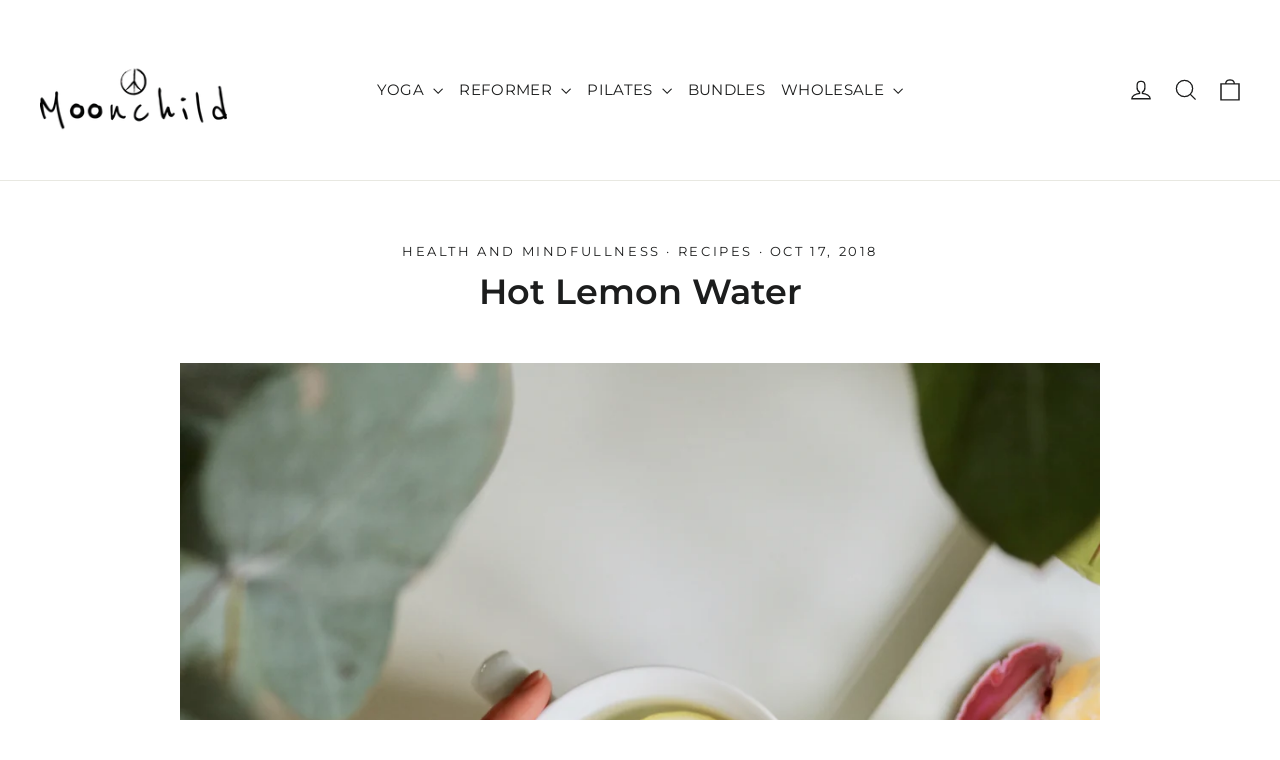

--- FILE ---
content_type: text/html; charset=utf-8
request_url: https://www.moonchildyogawear.com/en-at/blogs/news/hot-lemon-water
body_size: 35019
content:
<!doctype html>
<html class="no-js" lang="en" dir="ltr">
<head>
  <meta charset="utf-8">
  <meta http-equiv="X-UA-Compatible" content="IE=edge,chrome=1">
  <meta name="viewport" content="width=device-width,initial-scale=1">
  <meta name="theme-color" content="#111111">
  <link rel="canonical" href="https://www.moonchildyogawear.com/en-at/blogs/news/hot-lemon-water">
  <link rel="preconnect" href="https://cdn.shopify.com" crossorigin>
  <link rel="preconnect" href="https://fonts.shopifycdn.com" crossorigin>
  <link rel="dns-prefetch" href="https://productreviews.shopifycdn.com">
  <link rel="dns-prefetch" href="https://ajax.googleapis.com">
  <link rel="dns-prefetch" href="https://maps.googleapis.com">
  <link rel="dns-prefetch" href="https://maps.gstatic.com"><title>Hot Lemon Water
&ndash; Moonchild Yoga Wear
</title>
<meta name="description" content="Hot. Lemon. Water.  This might possibly be a detox/health concept that you have heard of many times before. Whether it be from Samantha drinking it in the &quot;Sex and the City&quot; series or from reading about it in magazines, health blogs or the likes. Hot lemon water has never been and will never be just a fad, because this"><meta property="og:site_name" content="Moonchild Yoga Wear">
  <meta property="og:url" content="https://www.moonchildyogawear.com/en-at/blogs/news/hot-lemon-water">
  <meta property="og:title" content="Hot Lemon Water">
  <meta property="og:type" content="article">
  <meta property="og:description" content="
Hot. Lemon. Water. 
This might possibly be a detox/health concept that you have heard of many times before. Whether it be from Samantha drinking it in the "Sex and the City" series or from reading about it in magazines, health blogs or the likes. Hot lemon water has never been and will never be just a fad, because this is the kind of thing you can easily incorporate into your daily routine. 
 
Ideally, it is best to drink it first thing in the morning, before you do any activities or drink or eat anything. But realistically, if you are the type that workout in the morning before breakfast, then you don't want to sit around having hot lemon water before going to the gym. On days where yoga or workouts are in the afternoon, then definitely priorities drinking it first thing. But again, this is life, nothing can be perfect all the time. So remember you will definitely still get all of the benefits, even though you don’t drink it first thing everyday. The key is to do it before you consume your first meal. The most important thing is doing it - which means doing some thing good for your body! I have read some articles with information regarding the benefits of hot lemon water after a strenuous workout - in relation to body salts. So hey, maybe the ideal morning for some of you might be getting that awesome workout in, bright and early and then enjoying a nice, big cup of hot lemon water. 
It is best if you use organic lemons, especially if you plan to put the lemon directly into your hot water! Stay clear of the unnecessary toxins. 

Hot lemon water has glorious benefits such as:
- Flushes and helps your digestive system 
- Hydrates your body
- Boosts your immune system (thanks to the vitamin C in lemons) 
- Can help clear your body of toxins 
- Does wonders for your skin, both with general clarity but also with wrinkles and acne 
- Can be beneficial in preventing or aiding in fighting off colds or the flu
 
Hot lemon water can also help keep PH levels balanced, help maintain eye health and prevent eye problems. Another note, hot lemon water can be a great thing to start drinking if you are trying to cut back or full-on quit coffee/caffeinated drinks.
 
Hot lemon water can also bring a sense of calm into mornings, which I have found to really makes a difference in my everyday life. 
The big take-away from this tip is that there are a lot of really powerful and wonderful benefits of doing something so simple every morning - so it might be something to try for yourself! 
"><meta property="og:image" content="http://www.moonchildyogawear.com/cdn/shop/articles/Screen_Shot_2018-10-17_at_12.52.29_8fc8799e-e285-40f6-9852-ef6bf9479386.png?v=1575491721">
    <meta property="og:image:secure_url" content="https://www.moonchildyogawear.com/cdn/shop/articles/Screen_Shot_2018-10-17_at_12.52.29_8fc8799e-e285-40f6-9852-ef6bf9479386.png?v=1575491721">
    <meta property="og:image:width" content="1790">
    <meta property="og:image:height" content="1788"><meta name="twitter:site" content="@">
  <meta name="twitter:card" content="summary_large_image">
  <meta name="twitter:title" content="Hot Lemon Water">
  <meta name="twitter:description" content="
Hot. Lemon. Water. 
This might possibly be a detox/health concept that you have heard of many times before. Whether it be from Samantha drinking it in the "Sex and the City" series or from reading about it in magazines, health blogs or the likes. Hot lemon water has never been and will never be just a fad, because this is the kind of thing you can easily incorporate into your daily routine. 
 
Ideally, it is best to drink it first thing in the morning, before you do any activities or drink or eat anything. But realistically, if you are the type that workout in the morning before breakfast, then you don't want to sit around having hot lemon water before going to the gym. On days where yoga or workouts are in the afternoon, then definitely priorities drinking it first thing. But again, this is life, nothing can be perfect all the time. So remember you will definitely still get all of the benefits, even though you don’t drink it first thing everyday. The key is to do it before you consume your first meal. The most important thing is doing it - which means doing some thing good for your body! I have read some articles with information regarding the benefits of hot lemon water after a strenuous workout - in relation to body salts. So hey, maybe the ideal morning for some of you might be getting that awesome workout in, bright and early and then enjoying a nice, big cup of hot lemon water. 
It is best if you use organic lemons, especially if you plan to put the lemon directly into your hot water! Stay clear of the unnecessary toxins. 

Hot lemon water has glorious benefits such as:
- Flushes and helps your digestive system 
- Hydrates your body
- Boosts your immune system (thanks to the vitamin C in lemons) 
- Can help clear your body of toxins 
- Does wonders for your skin, both with general clarity but also with wrinkles and acne 
- Can be beneficial in preventing or aiding in fighting off colds or the flu
 
Hot lemon water can also help keep PH levels balanced, help maintain eye health and prevent eye problems. Another note, hot lemon water can be a great thing to start drinking if you are trying to cut back or full-on quit coffee/caffeinated drinks.
 
Hot lemon water can also bring a sense of calm into mornings, which I have found to really makes a difference in my everyday life. 
The big take-away from this tip is that there are a lot of really powerful and wonderful benefits of doing something so simple every morning - so it might be something to try for yourself! 
">
<style data-shopify>@font-face {
  font-family: Montserrat;
  font-weight: 600;
  font-style: normal;
  font-display: swap;
  src: url("//www.moonchildyogawear.com/cdn/fonts/montserrat/montserrat_n6.1326b3e84230700ef15b3a29fb520639977513e0.woff2") format("woff2"),
       url("//www.moonchildyogawear.com/cdn/fonts/montserrat/montserrat_n6.652f051080eb14192330daceed8cd53dfdc5ead9.woff") format("woff");
}

  @font-face {
  font-family: Montserrat;
  font-weight: 400;
  font-style: normal;
  font-display: swap;
  src: url("//www.moonchildyogawear.com/cdn/fonts/montserrat/montserrat_n4.81949fa0ac9fd2021e16436151e8eaa539321637.woff2") format("woff2"),
       url("//www.moonchildyogawear.com/cdn/fonts/montserrat/montserrat_n4.a6c632ca7b62da89c3594789ba828388aac693fe.woff") format("woff");
}


  @font-face {
  font-family: Montserrat;
  font-weight: 600;
  font-style: normal;
  font-display: swap;
  src: url("//www.moonchildyogawear.com/cdn/fonts/montserrat/montserrat_n6.1326b3e84230700ef15b3a29fb520639977513e0.woff2") format("woff2"),
       url("//www.moonchildyogawear.com/cdn/fonts/montserrat/montserrat_n6.652f051080eb14192330daceed8cd53dfdc5ead9.woff") format("woff");
}

  @font-face {
  font-family: Montserrat;
  font-weight: 400;
  font-style: italic;
  font-display: swap;
  src: url("//www.moonchildyogawear.com/cdn/fonts/montserrat/montserrat_i4.5a4ea298b4789e064f62a29aafc18d41f09ae59b.woff2") format("woff2"),
       url("//www.moonchildyogawear.com/cdn/fonts/montserrat/montserrat_i4.072b5869c5e0ed5b9d2021e4c2af132e16681ad2.woff") format("woff");
}

  @font-face {
  font-family: Montserrat;
  font-weight: 600;
  font-style: italic;
  font-display: swap;
  src: url("//www.moonchildyogawear.com/cdn/fonts/montserrat/montserrat_i6.e90155dd2f004112a61c0322d66d1f59dadfa84b.woff2") format("woff2"),
       url("//www.moonchildyogawear.com/cdn/fonts/montserrat/montserrat_i6.41470518d8e9d7f1bcdd29a447c2397e5393943f.woff") format("woff");
}

</style><link href="//www.moonchildyogawear.com/cdn/shop/t/24/assets/theme.css?v=21951200562660490041734430302" rel="stylesheet" type="text/css" media="all" />
<style data-shopify>:root {
    --typeHeaderPrimary: Montserrat;
    --typeHeaderFallback: sans-serif;
    --typeHeaderSize: 35px;
    --typeHeaderWeight: 600;
    --typeHeaderLineHeight: 1.2;
    --typeHeaderSpacing: 0.0em;

    --typeBasePrimary:Montserrat;
    --typeBaseFallback:sans-serif;
    --typeBaseSize: 13px;
    --typeBaseWeight: 400;
    --typeBaseLineHeight: 1.6;
    --typeBaseSpacing: 0.025em;

    --iconWeight: 3px;
    --iconLinecaps: miter;
  }

  
.collection-hero__content:before,
  .hero__image-wrapper:before,
  .hero__media:before {
    background-image: linear-gradient(to bottom, rgba(0, 0, 0, 0.0) 0%, rgba(0, 0, 0, 0.0) 40%, rgba(0, 0, 0, 0.62) 100%);
  }

  .skrim__item-content .skrim__overlay:after {
    background-image: linear-gradient(to bottom, rgba(0, 0, 0, 0.0) 30%, rgba(0, 0, 0, 0.62) 100%);
  }

  .placeholder-content {
    background-image: linear-gradient(100deg, #ffffff 40%, #f7f7f7 63%, #ffffff 79%);
  }</style><script>
    document.documentElement.className = document.documentElement.className.replace('no-js', 'js');

    window.theme = window.theme || {};
    theme.routes = {
      home: "/en-at",
      cart: "/en-at/cart.js",
      cartPage: "/en-at/cart",
      cartAdd: "/en-at/cart/add.js",
      cartChange: "/en-at/cart/change.js",
      search: "/en-at/search",
      predictiveSearch: "/en-at/search/suggest"
    };
    theme.strings = {
      soldOut: "Sold Out",
      unavailable: "Unavailable",
      inStockLabel: "In stock, ready to ship",
      oneStockLabel: "Low stock - [count] item left",
      otherStockLabel: "Low stock - [count] items left",
      willNotShipUntil: "Ready to ship [date]",
      willBeInStockAfter: "Back in stock [date]",
      waitingForStock: "Backordered, shipping soon",
      cartSavings: "You're saving [savings]",
      cartEmpty: "Your cart is currently empty.",
      cartTermsConfirmation: "You must agree with the terms and conditions of sales to check out",
      searchCollections: "Collections",
      searchPages: "Pages",
      searchArticles: "Articles",
      maxQuantity: "You can only have [quantity] of [title] in your cart."
    };
    theme.settings = {
      cartType: "drawer",
      isCustomerTemplate: false,
      moneyFormat: "€{{amount_with_comma_separator}}",
      predictiveSearch: true,
      predictiveSearchType: null,
      quickView: false,
      themeName: 'Motion',
      themeVersion: "10.5.2"
    };
  </script>

  <script>window.performance && window.performance.mark && window.performance.mark('shopify.content_for_header.start');</script><meta name="google-site-verification" content="N8uyLL9csLKJJtikOWth9i2OqB5VzORCjeRzEwNjOJY">
<meta id="shopify-digital-wallet" name="shopify-digital-wallet" content="/11520770/digital_wallets/dialog">
<meta name="shopify-checkout-api-token" content="6c5ab6466a875338df82cf8ee5481d6f">
<meta id="in-context-paypal-metadata" data-shop-id="11520770" data-venmo-supported="false" data-environment="production" data-locale="en_US" data-paypal-v4="true" data-currency="EUR">
<link rel="alternate" type="application/atom+xml" title="Feed" href="/en-at/blogs/news.atom" />
<link rel="alternate" hreflang="x-default" href="https://www.moonchildyogawear.com/blogs/news/hot-lemon-water">
<link rel="alternate" hreflang="da" href="https://www.moonchildyogawear.com/blogs/news/hot-lemon-water">
<link rel="alternate" hreflang="en-GB" href="https://www.moonchildyogawear.com/en-gb/blogs/news/hot-lemon-water">
<link rel="alternate" hreflang="en-AE" href="https://www.moonchildyogawear.com/en-ae/blogs/news/hot-lemon-water">
<link rel="alternate" hreflang="de-DE" href="https://www.moonchildyogawear.com/de-de/blogs/news/hot-lemon-water">
<link rel="alternate" hreflang="en-DE" href="https://www.moonchildyogawear.com/en-de/blogs/news/hot-lemon-water">
<link rel="alternate" hreflang="de-AT" href="https://www.moonchildyogawear.com/de-at/blogs/news/hot-lemon-water">
<link rel="alternate" hreflang="en-AT" href="https://www.moonchildyogawear.com/en-at/blogs/news/hot-lemon-water">
<link rel="alternate" hreflang="en-BE" href="https://www.moonchildyogawear.com/en-be/blogs/news/hot-lemon-water">
<link rel="alternate" hreflang="en-FI" href="https://www.moonchildyogawear.com/en-fi/blogs/news/hot-lemon-water">
<link rel="alternate" hreflang="en-FR" href="https://www.moonchildyogawear.com/en-fr/blogs/news/hot-lemon-water">
<link rel="alternate" hreflang="en-GR" href="https://www.moonchildyogawear.com/en-gr/blogs/news/hot-lemon-water">
<link rel="alternate" hreflang="en-LU" href="https://www.moonchildyogawear.com/en-lu/blogs/news/hot-lemon-water">
<link rel="alternate" hreflang="en-NL" href="https://www.moonchildyogawear.com/en-nl/blogs/news/hot-lemon-water">
<link rel="alternate" hreflang="en-ES" href="https://www.moonchildyogawear.com/en-es/blogs/news/hot-lemon-water">
<link rel="alternate" hreflang="en-AU" href="https://www.moonchildyogawear.com/en-au/blogs/news/hot-lemon-water">
<link rel="alternate" hreflang="de-CH" href="https://www.moonchildyogawear.com/de-ch/blogs/news/hot-lemon-water">
<link rel="alternate" hreflang="en-CH" href="https://www.moonchildyogawear.com/en-ch/blogs/news/hot-lemon-water">
<link rel="alternate" hreflang="en-AX" href="https://www.moonchildyogawear.com/en-eu/blogs/news/hot-lemon-water">
<link rel="alternate" hreflang="en-AD" href="https://www.moonchildyogawear.com/en-eu/blogs/news/hot-lemon-water">
<link rel="alternate" hreflang="en-GF" href="https://www.moonchildyogawear.com/en-eu/blogs/news/hot-lemon-water">
<link rel="alternate" hreflang="en-TF" href="https://www.moonchildyogawear.com/en-eu/blogs/news/hot-lemon-water">
<link rel="alternate" hreflang="en-GP" href="https://www.moonchildyogawear.com/en-eu/blogs/news/hot-lemon-water">
<link rel="alternate" hreflang="en-VA" href="https://www.moonchildyogawear.com/en-eu/blogs/news/hot-lemon-water">
<link rel="alternate" hreflang="en-XK" href="https://www.moonchildyogawear.com/en-eu/blogs/news/hot-lemon-water">
<link rel="alternate" hreflang="en-MQ" href="https://www.moonchildyogawear.com/en-eu/blogs/news/hot-lemon-water">
<link rel="alternate" hreflang="en-YT" href="https://www.moonchildyogawear.com/en-eu/blogs/news/hot-lemon-water">
<link rel="alternate" hreflang="en-RE" href="https://www.moonchildyogawear.com/en-eu/blogs/news/hot-lemon-water">
<link rel="alternate" hreflang="en-BL" href="https://www.moonchildyogawear.com/en-eu/blogs/news/hot-lemon-water">
<link rel="alternate" hreflang="en-MF" href="https://www.moonchildyogawear.com/en-eu/blogs/news/hot-lemon-water">
<link rel="alternate" hreflang="en-PM" href="https://www.moonchildyogawear.com/en-eu/blogs/news/hot-lemon-water">
<link rel="alternate" hreflang="en-SM" href="https://www.moonchildyogawear.com/en-eu/blogs/news/hot-lemon-water">
<link rel="alternate" hreflang="da-NO" href="https://www.moonchildyogawear.com/da-no/blogs/news/hot-lemon-water">
<link rel="alternate" hreflang="en-NO" href="https://www.moonchildyogawear.com/en-no/blogs/news/hot-lemon-water">
<link rel="alternate" hreflang="sv-SE" href="https://www.moonchildyogawear.com/sv-se/blogs/news/hot-lemon-water">
<link rel="alternate" hreflang="en-AC" href="https://www.moonchildyogawear.com/en-int/blogs/news/hot-lemon-water">
<link rel="alternate" hreflang="en-AF" href="https://www.moonchildyogawear.com/en-int/blogs/news/hot-lemon-water">
<link rel="alternate" hreflang="en-AG" href="https://www.moonchildyogawear.com/en-int/blogs/news/hot-lemon-water">
<link rel="alternate" hreflang="en-AI" href="https://www.moonchildyogawear.com/en-int/blogs/news/hot-lemon-water">
<link rel="alternate" hreflang="en-AL" href="https://www.moonchildyogawear.com/en-int/blogs/news/hot-lemon-water">
<link rel="alternate" hreflang="en-AM" href="https://www.moonchildyogawear.com/en-int/blogs/news/hot-lemon-water">
<link rel="alternate" hreflang="en-AO" href="https://www.moonchildyogawear.com/en-int/blogs/news/hot-lemon-water">
<link rel="alternate" hreflang="en-AR" href="https://www.moonchildyogawear.com/en-int/blogs/news/hot-lemon-water">
<link rel="alternate" hreflang="en-AW" href="https://www.moonchildyogawear.com/en-int/blogs/news/hot-lemon-water">
<link rel="alternate" hreflang="en-AZ" href="https://www.moonchildyogawear.com/en-int/blogs/news/hot-lemon-water">
<link rel="alternate" hreflang="en-BA" href="https://www.moonchildyogawear.com/en-int/blogs/news/hot-lemon-water">
<link rel="alternate" hreflang="en-BB" href="https://www.moonchildyogawear.com/en-int/blogs/news/hot-lemon-water">
<link rel="alternate" hreflang="en-BD" href="https://www.moonchildyogawear.com/en-int/blogs/news/hot-lemon-water">
<link rel="alternate" hreflang="en-BF" href="https://www.moonchildyogawear.com/en-int/blogs/news/hot-lemon-water">
<link rel="alternate" hreflang="en-BG" href="https://www.moonchildyogawear.com/en-int/blogs/news/hot-lemon-water">
<link rel="alternate" hreflang="en-BH" href="https://www.moonchildyogawear.com/en-int/blogs/news/hot-lemon-water">
<link rel="alternate" hreflang="en-BI" href="https://www.moonchildyogawear.com/en-int/blogs/news/hot-lemon-water">
<link rel="alternate" hreflang="en-BJ" href="https://www.moonchildyogawear.com/en-int/blogs/news/hot-lemon-water">
<link rel="alternate" hreflang="en-BM" href="https://www.moonchildyogawear.com/en-int/blogs/news/hot-lemon-water">
<link rel="alternate" hreflang="en-BN" href="https://www.moonchildyogawear.com/en-int/blogs/news/hot-lemon-water">
<link rel="alternate" hreflang="en-BO" href="https://www.moonchildyogawear.com/en-int/blogs/news/hot-lemon-water">
<link rel="alternate" hreflang="en-BQ" href="https://www.moonchildyogawear.com/en-int/blogs/news/hot-lemon-water">
<link rel="alternate" hreflang="en-BR" href="https://www.moonchildyogawear.com/en-int/blogs/news/hot-lemon-water">
<link rel="alternate" hreflang="en-BS" href="https://www.moonchildyogawear.com/en-int/blogs/news/hot-lemon-water">
<link rel="alternate" hreflang="en-BT" href="https://www.moonchildyogawear.com/en-int/blogs/news/hot-lemon-water">
<link rel="alternate" hreflang="en-BW" href="https://www.moonchildyogawear.com/en-int/blogs/news/hot-lemon-water">
<link rel="alternate" hreflang="en-BY" href="https://www.moonchildyogawear.com/en-int/blogs/news/hot-lemon-water">
<link rel="alternate" hreflang="en-BZ" href="https://www.moonchildyogawear.com/en-int/blogs/news/hot-lemon-water">
<link rel="alternate" hreflang="en-CC" href="https://www.moonchildyogawear.com/en-int/blogs/news/hot-lemon-water">
<link rel="alternate" hreflang="en-CD" href="https://www.moonchildyogawear.com/en-int/blogs/news/hot-lemon-water">
<link rel="alternate" hreflang="en-CF" href="https://www.moonchildyogawear.com/en-int/blogs/news/hot-lemon-water">
<link rel="alternate" hreflang="en-CG" href="https://www.moonchildyogawear.com/en-int/blogs/news/hot-lemon-water">
<link rel="alternate" hreflang="en-CI" href="https://www.moonchildyogawear.com/en-int/blogs/news/hot-lemon-water">
<link rel="alternate" hreflang="en-CK" href="https://www.moonchildyogawear.com/en-int/blogs/news/hot-lemon-water">
<link rel="alternate" hreflang="en-CL" href="https://www.moonchildyogawear.com/en-int/blogs/news/hot-lemon-water">
<link rel="alternate" hreflang="en-CM" href="https://www.moonchildyogawear.com/en-int/blogs/news/hot-lemon-water">
<link rel="alternate" hreflang="en-CN" href="https://www.moonchildyogawear.com/en-int/blogs/news/hot-lemon-water">
<link rel="alternate" hreflang="en-CO" href="https://www.moonchildyogawear.com/en-int/blogs/news/hot-lemon-water">
<link rel="alternate" hreflang="en-CR" href="https://www.moonchildyogawear.com/en-int/blogs/news/hot-lemon-water">
<link rel="alternate" hreflang="en-CV" href="https://www.moonchildyogawear.com/en-int/blogs/news/hot-lemon-water">
<link rel="alternate" hreflang="en-CW" href="https://www.moonchildyogawear.com/en-int/blogs/news/hot-lemon-water">
<link rel="alternate" hreflang="en-CX" href="https://www.moonchildyogawear.com/en-int/blogs/news/hot-lemon-water">
<link rel="alternate" hreflang="en-CZ" href="https://www.moonchildyogawear.com/en-int/blogs/news/hot-lemon-water">
<link rel="alternate" hreflang="en-DJ" href="https://www.moonchildyogawear.com/en-int/blogs/news/hot-lemon-water">
<link rel="alternate" hreflang="en-DM" href="https://www.moonchildyogawear.com/en-int/blogs/news/hot-lemon-water">
<link rel="alternate" hreflang="en-DO" href="https://www.moonchildyogawear.com/en-int/blogs/news/hot-lemon-water">
<link rel="alternate" hreflang="en-DZ" href="https://www.moonchildyogawear.com/en-int/blogs/news/hot-lemon-water">
<link rel="alternate" hreflang="en-EC" href="https://www.moonchildyogawear.com/en-int/blogs/news/hot-lemon-water">
<link rel="alternate" hreflang="en-EG" href="https://www.moonchildyogawear.com/en-int/blogs/news/hot-lemon-water">
<link rel="alternate" hreflang="en-EH" href="https://www.moonchildyogawear.com/en-int/blogs/news/hot-lemon-water">
<link rel="alternate" hreflang="en-ER" href="https://www.moonchildyogawear.com/en-int/blogs/news/hot-lemon-water">
<link rel="alternate" hreflang="en-ET" href="https://www.moonchildyogawear.com/en-int/blogs/news/hot-lemon-water">
<link rel="alternate" hreflang="en-FJ" href="https://www.moonchildyogawear.com/en-int/blogs/news/hot-lemon-water">
<link rel="alternate" hreflang="en-FK" href="https://www.moonchildyogawear.com/en-int/blogs/news/hot-lemon-water">
<link rel="alternate" hreflang="en-GA" href="https://www.moonchildyogawear.com/en-int/blogs/news/hot-lemon-water">
<link rel="alternate" hreflang="en-GD" href="https://www.moonchildyogawear.com/en-int/blogs/news/hot-lemon-water">
<link rel="alternate" hreflang="en-GE" href="https://www.moonchildyogawear.com/en-int/blogs/news/hot-lemon-water">
<link rel="alternate" hreflang="en-GG" href="https://www.moonchildyogawear.com/en-int/blogs/news/hot-lemon-water">
<link rel="alternate" hreflang="en-GH" href="https://www.moonchildyogawear.com/en-int/blogs/news/hot-lemon-water">
<link rel="alternate" hreflang="en-GI" href="https://www.moonchildyogawear.com/en-int/blogs/news/hot-lemon-water">
<link rel="alternate" hreflang="en-GL" href="https://www.moonchildyogawear.com/en-int/blogs/news/hot-lemon-water">
<link rel="alternate" hreflang="en-GM" href="https://www.moonchildyogawear.com/en-int/blogs/news/hot-lemon-water">
<link rel="alternate" hreflang="en-GN" href="https://www.moonchildyogawear.com/en-int/blogs/news/hot-lemon-water">
<link rel="alternate" hreflang="en-GQ" href="https://www.moonchildyogawear.com/en-int/blogs/news/hot-lemon-water">
<link rel="alternate" hreflang="en-GS" href="https://www.moonchildyogawear.com/en-int/blogs/news/hot-lemon-water">
<link rel="alternate" hreflang="en-GT" href="https://www.moonchildyogawear.com/en-int/blogs/news/hot-lemon-water">
<link rel="alternate" hreflang="en-GW" href="https://www.moonchildyogawear.com/en-int/blogs/news/hot-lemon-water">
<link rel="alternate" hreflang="en-GY" href="https://www.moonchildyogawear.com/en-int/blogs/news/hot-lemon-water">
<link rel="alternate" hreflang="en-HN" href="https://www.moonchildyogawear.com/en-int/blogs/news/hot-lemon-water">
<link rel="alternate" hreflang="en-HR" href="https://www.moonchildyogawear.com/en-int/blogs/news/hot-lemon-water">
<link rel="alternate" hreflang="en-HT" href="https://www.moonchildyogawear.com/en-int/blogs/news/hot-lemon-water">
<link rel="alternate" hreflang="en-HU" href="https://www.moonchildyogawear.com/en-int/blogs/news/hot-lemon-water">
<link rel="alternate" hreflang="en-ID" href="https://www.moonchildyogawear.com/en-int/blogs/news/hot-lemon-water">
<link rel="alternate" hreflang="en-IL" href="https://www.moonchildyogawear.com/en-int/blogs/news/hot-lemon-water">
<link rel="alternate" hreflang="en-IM" href="https://www.moonchildyogawear.com/en-int/blogs/news/hot-lemon-water">
<link rel="alternate" hreflang="en-IN" href="https://www.moonchildyogawear.com/en-int/blogs/news/hot-lemon-water">
<link rel="alternate" hreflang="en-IO" href="https://www.moonchildyogawear.com/en-int/blogs/news/hot-lemon-water">
<link rel="alternate" hreflang="en-IQ" href="https://www.moonchildyogawear.com/en-int/blogs/news/hot-lemon-water">
<link rel="alternate" hreflang="en-JE" href="https://www.moonchildyogawear.com/en-int/blogs/news/hot-lemon-water">
<link rel="alternate" hreflang="en-JM" href="https://www.moonchildyogawear.com/en-int/blogs/news/hot-lemon-water">
<link rel="alternate" hreflang="en-JO" href="https://www.moonchildyogawear.com/en-int/blogs/news/hot-lemon-water">
<link rel="alternate" hreflang="en-JP" href="https://www.moonchildyogawear.com/en-int/blogs/news/hot-lemon-water">
<link rel="alternate" hreflang="en-KE" href="https://www.moonchildyogawear.com/en-int/blogs/news/hot-lemon-water">
<link rel="alternate" hreflang="en-KG" href="https://www.moonchildyogawear.com/en-int/blogs/news/hot-lemon-water">
<link rel="alternate" hreflang="en-KH" href="https://www.moonchildyogawear.com/en-int/blogs/news/hot-lemon-water">
<link rel="alternate" hreflang="en-KI" href="https://www.moonchildyogawear.com/en-int/blogs/news/hot-lemon-water">
<link rel="alternate" hreflang="en-KM" href="https://www.moonchildyogawear.com/en-int/blogs/news/hot-lemon-water">
<link rel="alternate" hreflang="en-KN" href="https://www.moonchildyogawear.com/en-int/blogs/news/hot-lemon-water">
<link rel="alternate" hreflang="en-KW" href="https://www.moonchildyogawear.com/en-int/blogs/news/hot-lemon-water">
<link rel="alternate" hreflang="en-KY" href="https://www.moonchildyogawear.com/en-int/blogs/news/hot-lemon-water">
<link rel="alternate" hreflang="en-KZ" href="https://www.moonchildyogawear.com/en-int/blogs/news/hot-lemon-water">
<link rel="alternate" hreflang="en-LA" href="https://www.moonchildyogawear.com/en-int/blogs/news/hot-lemon-water">
<link rel="alternate" hreflang="en-LB" href="https://www.moonchildyogawear.com/en-int/blogs/news/hot-lemon-water">
<link rel="alternate" hreflang="en-LC" href="https://www.moonchildyogawear.com/en-int/blogs/news/hot-lemon-water">
<link rel="alternate" hreflang="en-LI" href="https://www.moonchildyogawear.com/en-int/blogs/news/hot-lemon-water">
<link rel="alternate" hreflang="en-LK" href="https://www.moonchildyogawear.com/en-int/blogs/news/hot-lemon-water">
<link rel="alternate" hreflang="en-LR" href="https://www.moonchildyogawear.com/en-int/blogs/news/hot-lemon-water">
<link rel="alternate" hreflang="en-LS" href="https://www.moonchildyogawear.com/en-int/blogs/news/hot-lemon-water">
<link rel="alternate" hreflang="en-LY" href="https://www.moonchildyogawear.com/en-int/blogs/news/hot-lemon-water">
<link rel="alternate" hreflang="en-MA" href="https://www.moonchildyogawear.com/en-int/blogs/news/hot-lemon-water">
<link rel="alternate" hreflang="en-MD" href="https://www.moonchildyogawear.com/en-int/blogs/news/hot-lemon-water">
<link rel="alternate" hreflang="en-MG" href="https://www.moonchildyogawear.com/en-int/blogs/news/hot-lemon-water">
<link rel="alternate" hreflang="en-MK" href="https://www.moonchildyogawear.com/en-int/blogs/news/hot-lemon-water">
<link rel="alternate" hreflang="en-ML" href="https://www.moonchildyogawear.com/en-int/blogs/news/hot-lemon-water">
<link rel="alternate" hreflang="en-MM" href="https://www.moonchildyogawear.com/en-int/blogs/news/hot-lemon-water">
<link rel="alternate" hreflang="en-MN" href="https://www.moonchildyogawear.com/en-int/blogs/news/hot-lemon-water">
<link rel="alternate" hreflang="en-MO" href="https://www.moonchildyogawear.com/en-int/blogs/news/hot-lemon-water">
<link rel="alternate" hreflang="en-MR" href="https://www.moonchildyogawear.com/en-int/blogs/news/hot-lemon-water">
<link rel="alternate" hreflang="en-MS" href="https://www.moonchildyogawear.com/en-int/blogs/news/hot-lemon-water">
<link rel="alternate" hreflang="en-MU" href="https://www.moonchildyogawear.com/en-int/blogs/news/hot-lemon-water">
<link rel="alternate" hreflang="en-MV" href="https://www.moonchildyogawear.com/en-int/blogs/news/hot-lemon-water">
<link rel="alternate" hreflang="en-MW" href="https://www.moonchildyogawear.com/en-int/blogs/news/hot-lemon-water">
<link rel="alternate" hreflang="en-MX" href="https://www.moonchildyogawear.com/en-int/blogs/news/hot-lemon-water">
<link rel="alternate" hreflang="en-MY" href="https://www.moonchildyogawear.com/en-int/blogs/news/hot-lemon-water">
<link rel="alternate" hreflang="en-MZ" href="https://www.moonchildyogawear.com/en-int/blogs/news/hot-lemon-water">
<link rel="alternate" hreflang="en-NA" href="https://www.moonchildyogawear.com/en-int/blogs/news/hot-lemon-water">
<link rel="alternate" hreflang="en-NC" href="https://www.moonchildyogawear.com/en-int/blogs/news/hot-lemon-water">
<link rel="alternate" hreflang="en-NE" href="https://www.moonchildyogawear.com/en-int/blogs/news/hot-lemon-water">
<link rel="alternate" hreflang="en-NF" href="https://www.moonchildyogawear.com/en-int/blogs/news/hot-lemon-water">
<link rel="alternate" hreflang="en-NG" href="https://www.moonchildyogawear.com/en-int/blogs/news/hot-lemon-water">
<link rel="alternate" hreflang="en-NI" href="https://www.moonchildyogawear.com/en-int/blogs/news/hot-lemon-water">
<link rel="alternate" hreflang="en-NP" href="https://www.moonchildyogawear.com/en-int/blogs/news/hot-lemon-water">
<link rel="alternate" hreflang="en-NR" href="https://www.moonchildyogawear.com/en-int/blogs/news/hot-lemon-water">
<link rel="alternate" hreflang="en-NU" href="https://www.moonchildyogawear.com/en-int/blogs/news/hot-lemon-water">
<link rel="alternate" hreflang="en-NZ" href="https://www.moonchildyogawear.com/en-int/blogs/news/hot-lemon-water">
<link rel="alternate" hreflang="en-OM" href="https://www.moonchildyogawear.com/en-int/blogs/news/hot-lemon-water">
<link rel="alternate" hreflang="en-PA" href="https://www.moonchildyogawear.com/en-int/blogs/news/hot-lemon-water">
<link rel="alternate" hreflang="en-PE" href="https://www.moonchildyogawear.com/en-int/blogs/news/hot-lemon-water">
<link rel="alternate" hreflang="en-PF" href="https://www.moonchildyogawear.com/en-int/blogs/news/hot-lemon-water">
<link rel="alternate" hreflang="en-PG" href="https://www.moonchildyogawear.com/en-int/blogs/news/hot-lemon-water">
<link rel="alternate" hreflang="en-PH" href="https://www.moonchildyogawear.com/en-int/blogs/news/hot-lemon-water">
<link rel="alternate" hreflang="en-PK" href="https://www.moonchildyogawear.com/en-int/blogs/news/hot-lemon-water">
<link rel="alternate" hreflang="en-PL" href="https://www.moonchildyogawear.com/en-int/blogs/news/hot-lemon-water">
<link rel="alternate" hreflang="en-PN" href="https://www.moonchildyogawear.com/en-int/blogs/news/hot-lemon-water">
<link rel="alternate" hreflang="en-PS" href="https://www.moonchildyogawear.com/en-int/blogs/news/hot-lemon-water">
<link rel="alternate" hreflang="en-PY" href="https://www.moonchildyogawear.com/en-int/blogs/news/hot-lemon-water">
<link rel="alternate" hreflang="en-QA" href="https://www.moonchildyogawear.com/en-int/blogs/news/hot-lemon-water">
<link rel="alternate" hreflang="en-RO" href="https://www.moonchildyogawear.com/en-int/blogs/news/hot-lemon-water">
<link rel="alternate" hreflang="en-RS" href="https://www.moonchildyogawear.com/en-int/blogs/news/hot-lemon-water">
<link rel="alternate" hreflang="en-RU" href="https://www.moonchildyogawear.com/en-int/blogs/news/hot-lemon-water">
<link rel="alternate" hreflang="en-RW" href="https://www.moonchildyogawear.com/en-int/blogs/news/hot-lemon-water">
<link rel="alternate" hreflang="en-SA" href="https://www.moonchildyogawear.com/en-int/blogs/news/hot-lemon-water">
<link rel="alternate" hreflang="en-SB" href="https://www.moonchildyogawear.com/en-int/blogs/news/hot-lemon-water">
<link rel="alternate" hreflang="en-SC" href="https://www.moonchildyogawear.com/en-int/blogs/news/hot-lemon-water">
<link rel="alternate" hreflang="en-SD" href="https://www.moonchildyogawear.com/en-int/blogs/news/hot-lemon-water">
<link rel="alternate" hreflang="en-SG" href="https://www.moonchildyogawear.com/en-int/blogs/news/hot-lemon-water">
<link rel="alternate" hreflang="en-SH" href="https://www.moonchildyogawear.com/en-int/blogs/news/hot-lemon-water">
<link rel="alternate" hreflang="en-SJ" href="https://www.moonchildyogawear.com/en-int/blogs/news/hot-lemon-water">
<link rel="alternate" hreflang="en-SL" href="https://www.moonchildyogawear.com/en-int/blogs/news/hot-lemon-water">
<link rel="alternate" hreflang="en-SN" href="https://www.moonchildyogawear.com/en-int/blogs/news/hot-lemon-water">
<link rel="alternate" hreflang="en-SO" href="https://www.moonchildyogawear.com/en-int/blogs/news/hot-lemon-water">
<link rel="alternate" hreflang="en-SR" href="https://www.moonchildyogawear.com/en-int/blogs/news/hot-lemon-water">
<link rel="alternate" hreflang="en-SS" href="https://www.moonchildyogawear.com/en-int/blogs/news/hot-lemon-water">
<link rel="alternate" hreflang="en-ST" href="https://www.moonchildyogawear.com/en-int/blogs/news/hot-lemon-water">
<link rel="alternate" hreflang="en-SV" href="https://www.moonchildyogawear.com/en-int/blogs/news/hot-lemon-water">
<link rel="alternate" hreflang="en-SX" href="https://www.moonchildyogawear.com/en-int/blogs/news/hot-lemon-water">
<link rel="alternate" hreflang="en-SZ" href="https://www.moonchildyogawear.com/en-int/blogs/news/hot-lemon-water">
<link rel="alternate" hreflang="en-TA" href="https://www.moonchildyogawear.com/en-int/blogs/news/hot-lemon-water">
<link rel="alternate" hreflang="en-TC" href="https://www.moonchildyogawear.com/en-int/blogs/news/hot-lemon-water">
<link rel="alternate" hreflang="en-TD" href="https://www.moonchildyogawear.com/en-int/blogs/news/hot-lemon-water">
<link rel="alternate" hreflang="en-TG" href="https://www.moonchildyogawear.com/en-int/blogs/news/hot-lemon-water">
<link rel="alternate" hreflang="en-TH" href="https://www.moonchildyogawear.com/en-int/blogs/news/hot-lemon-water">
<link rel="alternate" hreflang="en-TJ" href="https://www.moonchildyogawear.com/en-int/blogs/news/hot-lemon-water">
<link rel="alternate" hreflang="en-TK" href="https://www.moonchildyogawear.com/en-int/blogs/news/hot-lemon-water">
<link rel="alternate" hreflang="en-TL" href="https://www.moonchildyogawear.com/en-int/blogs/news/hot-lemon-water">
<link rel="alternate" hreflang="en-TM" href="https://www.moonchildyogawear.com/en-int/blogs/news/hot-lemon-water">
<link rel="alternate" hreflang="en-TN" href="https://www.moonchildyogawear.com/en-int/blogs/news/hot-lemon-water">
<link rel="alternate" hreflang="en-TO" href="https://www.moonchildyogawear.com/en-int/blogs/news/hot-lemon-water">
<link rel="alternate" hreflang="en-TR" href="https://www.moonchildyogawear.com/en-int/blogs/news/hot-lemon-water">
<link rel="alternate" hreflang="en-TT" href="https://www.moonchildyogawear.com/en-int/blogs/news/hot-lemon-water">
<link rel="alternate" hreflang="en-TV" href="https://www.moonchildyogawear.com/en-int/blogs/news/hot-lemon-water">
<link rel="alternate" hreflang="en-TW" href="https://www.moonchildyogawear.com/en-int/blogs/news/hot-lemon-water">
<link rel="alternate" hreflang="en-TZ" href="https://www.moonchildyogawear.com/en-int/blogs/news/hot-lemon-water">
<link rel="alternate" hreflang="en-UA" href="https://www.moonchildyogawear.com/en-int/blogs/news/hot-lemon-water">
<link rel="alternate" hreflang="en-UG" href="https://www.moonchildyogawear.com/en-int/blogs/news/hot-lemon-water">
<link rel="alternate" hreflang="en-UM" href="https://www.moonchildyogawear.com/en-int/blogs/news/hot-lemon-water">
<link rel="alternate" hreflang="en-UY" href="https://www.moonchildyogawear.com/en-int/blogs/news/hot-lemon-water">
<link rel="alternate" hreflang="en-UZ" href="https://www.moonchildyogawear.com/en-int/blogs/news/hot-lemon-water">
<link rel="alternate" hreflang="en-VC" href="https://www.moonchildyogawear.com/en-int/blogs/news/hot-lemon-water">
<link rel="alternate" hreflang="en-VE" href="https://www.moonchildyogawear.com/en-int/blogs/news/hot-lemon-water">
<link rel="alternate" hreflang="en-VG" href="https://www.moonchildyogawear.com/en-int/blogs/news/hot-lemon-water">
<link rel="alternate" hreflang="en-VN" href="https://www.moonchildyogawear.com/en-int/blogs/news/hot-lemon-water">
<link rel="alternate" hreflang="en-VU" href="https://www.moonchildyogawear.com/en-int/blogs/news/hot-lemon-water">
<link rel="alternate" hreflang="en-WF" href="https://www.moonchildyogawear.com/en-int/blogs/news/hot-lemon-water">
<link rel="alternate" hreflang="en-WS" href="https://www.moonchildyogawear.com/en-int/blogs/news/hot-lemon-water">
<link rel="alternate" hreflang="en-YE" href="https://www.moonchildyogawear.com/en-int/blogs/news/hot-lemon-water">
<link rel="alternate" hreflang="en-ZA" href="https://www.moonchildyogawear.com/en-int/blogs/news/hot-lemon-water">
<link rel="alternate" hreflang="en-ZM" href="https://www.moonchildyogawear.com/en-int/blogs/news/hot-lemon-water">
<link rel="alternate" hreflang="en-ZW" href="https://www.moonchildyogawear.com/en-int/blogs/news/hot-lemon-water">
<link rel="alternate" hreflang="en-KR" href="https://www.moonchildyogawear.com/en-kr/blogs/news/hot-lemon-water">
<link rel="alternate" hreflang="en-HK" href="https://www.moonchildyogawear.com/en-hk/blogs/news/hot-lemon-water">
<script async="async" src="/checkouts/internal/preloads.js?locale=en-AT"></script>
<link rel="preconnect" href="https://shop.app" crossorigin="anonymous">
<script async="async" src="https://shop.app/checkouts/internal/preloads.js?locale=en-AT&shop_id=11520770" crossorigin="anonymous"></script>
<script id="apple-pay-shop-capabilities" type="application/json">{"shopId":11520770,"countryCode":"DK","currencyCode":"EUR","merchantCapabilities":["supports3DS"],"merchantId":"gid:\/\/shopify\/Shop\/11520770","merchantName":"Moonchild Yoga Wear","requiredBillingContactFields":["postalAddress","email","phone"],"requiredShippingContactFields":["postalAddress","email","phone"],"shippingType":"shipping","supportedNetworks":["visa","maestro","masterCard","amex"],"total":{"type":"pending","label":"Moonchild Yoga Wear","amount":"1.00"},"shopifyPaymentsEnabled":true,"supportsSubscriptions":true}</script>
<script id="shopify-features" type="application/json">{"accessToken":"6c5ab6466a875338df82cf8ee5481d6f","betas":["rich-media-storefront-analytics"],"domain":"www.moonchildyogawear.com","predictiveSearch":true,"shopId":11520770,"locale":"en"}</script>
<script>var Shopify = Shopify || {};
Shopify.shop = "moonchild-yoga-wear.myshopify.com";
Shopify.locale = "en";
Shopify.currency = {"active":"EUR","rate":"0.13333333333"};
Shopify.country = "AT";
Shopify.theme = {"name":"2024_New year","id":175429681486,"schema_name":"Motion","schema_version":"10.5.2","theme_store_id":847,"role":"main"};
Shopify.theme.handle = "null";
Shopify.theme.style = {"id":null,"handle":null};
Shopify.cdnHost = "www.moonchildyogawear.com/cdn";
Shopify.routes = Shopify.routes || {};
Shopify.routes.root = "/en-at/";</script>
<script type="module">!function(o){(o.Shopify=o.Shopify||{}).modules=!0}(window);</script>
<script>!function(o){function n(){var o=[];function n(){o.push(Array.prototype.slice.apply(arguments))}return n.q=o,n}var t=o.Shopify=o.Shopify||{};t.loadFeatures=n(),t.autoloadFeatures=n()}(window);</script>
<script>
  window.ShopifyPay = window.ShopifyPay || {};
  window.ShopifyPay.apiHost = "shop.app\/pay";
  window.ShopifyPay.redirectState = null;
</script>
<script id="shop-js-analytics" type="application/json">{"pageType":"article"}</script>
<script defer="defer" async type="module" src="//www.moonchildyogawear.com/cdn/shopifycloud/shop-js/modules/v2/client.init-shop-cart-sync_BN7fPSNr.en.esm.js"></script>
<script defer="defer" async type="module" src="//www.moonchildyogawear.com/cdn/shopifycloud/shop-js/modules/v2/chunk.common_Cbph3Kss.esm.js"></script>
<script defer="defer" async type="module" src="//www.moonchildyogawear.com/cdn/shopifycloud/shop-js/modules/v2/chunk.modal_DKumMAJ1.esm.js"></script>
<script type="module">
  await import("//www.moonchildyogawear.com/cdn/shopifycloud/shop-js/modules/v2/client.init-shop-cart-sync_BN7fPSNr.en.esm.js");
await import("//www.moonchildyogawear.com/cdn/shopifycloud/shop-js/modules/v2/chunk.common_Cbph3Kss.esm.js");
await import("//www.moonchildyogawear.com/cdn/shopifycloud/shop-js/modules/v2/chunk.modal_DKumMAJ1.esm.js");

  window.Shopify.SignInWithShop?.initShopCartSync?.({"fedCMEnabled":true,"windoidEnabled":true});

</script>
<script>
  window.Shopify = window.Shopify || {};
  if (!window.Shopify.featureAssets) window.Shopify.featureAssets = {};
  window.Shopify.featureAssets['shop-js'] = {"shop-cart-sync":["modules/v2/client.shop-cart-sync_CJVUk8Jm.en.esm.js","modules/v2/chunk.common_Cbph3Kss.esm.js","modules/v2/chunk.modal_DKumMAJ1.esm.js"],"init-fed-cm":["modules/v2/client.init-fed-cm_7Fvt41F4.en.esm.js","modules/v2/chunk.common_Cbph3Kss.esm.js","modules/v2/chunk.modal_DKumMAJ1.esm.js"],"init-shop-email-lookup-coordinator":["modules/v2/client.init-shop-email-lookup-coordinator_Cc088_bR.en.esm.js","modules/v2/chunk.common_Cbph3Kss.esm.js","modules/v2/chunk.modal_DKumMAJ1.esm.js"],"init-windoid":["modules/v2/client.init-windoid_hPopwJRj.en.esm.js","modules/v2/chunk.common_Cbph3Kss.esm.js","modules/v2/chunk.modal_DKumMAJ1.esm.js"],"shop-button":["modules/v2/client.shop-button_B0jaPSNF.en.esm.js","modules/v2/chunk.common_Cbph3Kss.esm.js","modules/v2/chunk.modal_DKumMAJ1.esm.js"],"shop-cash-offers":["modules/v2/client.shop-cash-offers_DPIskqss.en.esm.js","modules/v2/chunk.common_Cbph3Kss.esm.js","modules/v2/chunk.modal_DKumMAJ1.esm.js"],"shop-toast-manager":["modules/v2/client.shop-toast-manager_CK7RT69O.en.esm.js","modules/v2/chunk.common_Cbph3Kss.esm.js","modules/v2/chunk.modal_DKumMAJ1.esm.js"],"init-shop-cart-sync":["modules/v2/client.init-shop-cart-sync_BN7fPSNr.en.esm.js","modules/v2/chunk.common_Cbph3Kss.esm.js","modules/v2/chunk.modal_DKumMAJ1.esm.js"],"init-customer-accounts-sign-up":["modules/v2/client.init-customer-accounts-sign-up_CfPf4CXf.en.esm.js","modules/v2/client.shop-login-button_DeIztwXF.en.esm.js","modules/v2/chunk.common_Cbph3Kss.esm.js","modules/v2/chunk.modal_DKumMAJ1.esm.js"],"pay-button":["modules/v2/client.pay-button_CgIwFSYN.en.esm.js","modules/v2/chunk.common_Cbph3Kss.esm.js","modules/v2/chunk.modal_DKumMAJ1.esm.js"],"init-customer-accounts":["modules/v2/client.init-customer-accounts_DQ3x16JI.en.esm.js","modules/v2/client.shop-login-button_DeIztwXF.en.esm.js","modules/v2/chunk.common_Cbph3Kss.esm.js","modules/v2/chunk.modal_DKumMAJ1.esm.js"],"avatar":["modules/v2/client.avatar_BTnouDA3.en.esm.js"],"init-shop-for-new-customer-accounts":["modules/v2/client.init-shop-for-new-customer-accounts_CsZy_esa.en.esm.js","modules/v2/client.shop-login-button_DeIztwXF.en.esm.js","modules/v2/chunk.common_Cbph3Kss.esm.js","modules/v2/chunk.modal_DKumMAJ1.esm.js"],"shop-follow-button":["modules/v2/client.shop-follow-button_BRMJjgGd.en.esm.js","modules/v2/chunk.common_Cbph3Kss.esm.js","modules/v2/chunk.modal_DKumMAJ1.esm.js"],"checkout-modal":["modules/v2/client.checkout-modal_B9Drz_yf.en.esm.js","modules/v2/chunk.common_Cbph3Kss.esm.js","modules/v2/chunk.modal_DKumMAJ1.esm.js"],"shop-login-button":["modules/v2/client.shop-login-button_DeIztwXF.en.esm.js","modules/v2/chunk.common_Cbph3Kss.esm.js","modules/v2/chunk.modal_DKumMAJ1.esm.js"],"lead-capture":["modules/v2/client.lead-capture_DXYzFM3R.en.esm.js","modules/v2/chunk.common_Cbph3Kss.esm.js","modules/v2/chunk.modal_DKumMAJ1.esm.js"],"shop-login":["modules/v2/client.shop-login_CA5pJqmO.en.esm.js","modules/v2/chunk.common_Cbph3Kss.esm.js","modules/v2/chunk.modal_DKumMAJ1.esm.js"],"payment-terms":["modules/v2/client.payment-terms_BxzfvcZJ.en.esm.js","modules/v2/chunk.common_Cbph3Kss.esm.js","modules/v2/chunk.modal_DKumMAJ1.esm.js"]};
</script>
<script>(function() {
  var isLoaded = false;
  function asyncLoad() {
    if (isLoaded) return;
    isLoaded = true;
    var urls = ["\/\/staticw2.yotpo.com\/5XCNxUMCHWbYY8U1EXsYVQ0Ceqjqu86FNBHwuvsR\/widget.js?shop=moonchild-yoga-wear.myshopify.com","https:\/\/app.kiwisizing.com\/web\/js\/dist\/kiwiSizing\/plugin\/SizingPlugin.prod.js?v=331\u0026shop=moonchild-yoga-wear.myshopify.com","https:\/\/cdn-widgetsrepository.yotpo.com\/v1\/loader\/5XCNxUMCHWbYY8U1EXsYVQ0Ceqjqu86FNBHwuvsR?shop=moonchild-yoga-wear.myshopify.com"];
    for (var i = 0; i < urls.length; i++) {
      var s = document.createElement('script');
      s.type = 'text/javascript';
      s.async = true;
      s.src = urls[i];
      var x = document.getElementsByTagName('script')[0];
      x.parentNode.insertBefore(s, x);
    }
  };
  if(window.attachEvent) {
    window.attachEvent('onload', asyncLoad);
  } else {
    window.addEventListener('load', asyncLoad, false);
  }
})();</script>
<script id="__st">var __st={"a":11520770,"offset":3600,"reqid":"7b4f6876-d3c1-4fa1-ac69-e70010ba4e6c-1769905964","pageurl":"www.moonchildyogawear.com\/en-at\/blogs\/news\/hot-lemon-water","s":"articles-28286582877","u":"f0382f72f947","p":"article","rtyp":"article","rid":28286582877};</script>
<script>window.ShopifyPaypalV4VisibilityTracking = true;</script>
<script id="captcha-bootstrap">!function(){'use strict';const t='contact',e='account',n='new_comment',o=[[t,t],['blogs',n],['comments',n],[t,'customer']],c=[[e,'customer_login'],[e,'guest_login'],[e,'recover_customer_password'],[e,'create_customer']],r=t=>t.map((([t,e])=>`form[action*='/${t}']:not([data-nocaptcha='true']) input[name='form_type'][value='${e}']`)).join(','),a=t=>()=>t?[...document.querySelectorAll(t)].map((t=>t.form)):[];function s(){const t=[...o],e=r(t);return a(e)}const i='password',u='form_key',d=['recaptcha-v3-token','g-recaptcha-response','h-captcha-response',i],f=()=>{try{return window.sessionStorage}catch{return}},m='__shopify_v',_=t=>t.elements[u];function p(t,e,n=!1){try{const o=window.sessionStorage,c=JSON.parse(o.getItem(e)),{data:r}=function(t){const{data:e,action:n}=t;return t[m]||n?{data:e,action:n}:{data:t,action:n}}(c);for(const[e,n]of Object.entries(r))t.elements[e]&&(t.elements[e].value=n);n&&o.removeItem(e)}catch(o){console.error('form repopulation failed',{error:o})}}const l='form_type',E='cptcha';function T(t){t.dataset[E]=!0}const w=window,h=w.document,L='Shopify',v='ce_forms',y='captcha';let A=!1;((t,e)=>{const n=(g='f06e6c50-85a8-45c8-87d0-21a2b65856fe',I='https://cdn.shopify.com/shopifycloud/storefront-forms-hcaptcha/ce_storefront_forms_captcha_hcaptcha.v1.5.2.iife.js',D={infoText:'Protected by hCaptcha',privacyText:'Privacy',termsText:'Terms'},(t,e,n)=>{const o=w[L][v],c=o.bindForm;if(c)return c(t,g,e,D).then(n);var r;o.q.push([[t,g,e,D],n]),r=I,A||(h.body.append(Object.assign(h.createElement('script'),{id:'captcha-provider',async:!0,src:r})),A=!0)});var g,I,D;w[L]=w[L]||{},w[L][v]=w[L][v]||{},w[L][v].q=[],w[L][y]=w[L][y]||{},w[L][y].protect=function(t,e){n(t,void 0,e),T(t)},Object.freeze(w[L][y]),function(t,e,n,w,h,L){const[v,y,A,g]=function(t,e,n){const i=e?o:[],u=t?c:[],d=[...i,...u],f=r(d),m=r(i),_=r(d.filter((([t,e])=>n.includes(e))));return[a(f),a(m),a(_),s()]}(w,h,L),I=t=>{const e=t.target;return e instanceof HTMLFormElement?e:e&&e.form},D=t=>v().includes(t);t.addEventListener('submit',(t=>{const e=I(t);if(!e)return;const n=D(e)&&!e.dataset.hcaptchaBound&&!e.dataset.recaptchaBound,o=_(e),c=g().includes(e)&&(!o||!o.value);(n||c)&&t.preventDefault(),c&&!n&&(function(t){try{if(!f())return;!function(t){const e=f();if(!e)return;const n=_(t);if(!n)return;const o=n.value;o&&e.removeItem(o)}(t);const e=Array.from(Array(32),(()=>Math.random().toString(36)[2])).join('');!function(t,e){_(t)||t.append(Object.assign(document.createElement('input'),{type:'hidden',name:u})),t.elements[u].value=e}(t,e),function(t,e){const n=f();if(!n)return;const o=[...t.querySelectorAll(`input[type='${i}']`)].map((({name:t})=>t)),c=[...d,...o],r={};for(const[a,s]of new FormData(t).entries())c.includes(a)||(r[a]=s);n.setItem(e,JSON.stringify({[m]:1,action:t.action,data:r}))}(t,e)}catch(e){console.error('failed to persist form',e)}}(e),e.submit())}));const S=(t,e)=>{t&&!t.dataset[E]&&(n(t,e.some((e=>e===t))),T(t))};for(const o of['focusin','change'])t.addEventListener(o,(t=>{const e=I(t);D(e)&&S(e,y())}));const B=e.get('form_key'),M=e.get(l),P=B&&M;t.addEventListener('DOMContentLoaded',(()=>{const t=y();if(P)for(const e of t)e.elements[l].value===M&&p(e,B);[...new Set([...A(),...v().filter((t=>'true'===t.dataset.shopifyCaptcha))])].forEach((e=>S(e,t)))}))}(h,new URLSearchParams(w.location.search),n,t,e,['guest_login'])})(!0,!0)}();</script>
<script integrity="sha256-4kQ18oKyAcykRKYeNunJcIwy7WH5gtpwJnB7kiuLZ1E=" data-source-attribution="shopify.loadfeatures" defer="defer" src="//www.moonchildyogawear.com/cdn/shopifycloud/storefront/assets/storefront/load_feature-a0a9edcb.js" crossorigin="anonymous"></script>
<script crossorigin="anonymous" defer="defer" src="//www.moonchildyogawear.com/cdn/shopifycloud/storefront/assets/shopify_pay/storefront-65b4c6d7.js?v=20250812"></script>
<script data-source-attribution="shopify.dynamic_checkout.dynamic.init">var Shopify=Shopify||{};Shopify.PaymentButton=Shopify.PaymentButton||{isStorefrontPortableWallets:!0,init:function(){window.Shopify.PaymentButton.init=function(){};var t=document.createElement("script");t.src="https://www.moonchildyogawear.com/cdn/shopifycloud/portable-wallets/latest/portable-wallets.en.js",t.type="module",document.head.appendChild(t)}};
</script>
<script data-source-attribution="shopify.dynamic_checkout.buyer_consent">
  function portableWalletsHideBuyerConsent(e){var t=document.getElementById("shopify-buyer-consent"),n=document.getElementById("shopify-subscription-policy-button");t&&n&&(t.classList.add("hidden"),t.setAttribute("aria-hidden","true"),n.removeEventListener("click",e))}function portableWalletsShowBuyerConsent(e){var t=document.getElementById("shopify-buyer-consent"),n=document.getElementById("shopify-subscription-policy-button");t&&n&&(t.classList.remove("hidden"),t.removeAttribute("aria-hidden"),n.addEventListener("click",e))}window.Shopify?.PaymentButton&&(window.Shopify.PaymentButton.hideBuyerConsent=portableWalletsHideBuyerConsent,window.Shopify.PaymentButton.showBuyerConsent=portableWalletsShowBuyerConsent);
</script>
<script data-source-attribution="shopify.dynamic_checkout.cart.bootstrap">document.addEventListener("DOMContentLoaded",(function(){function t(){return document.querySelector("shopify-accelerated-checkout-cart, shopify-accelerated-checkout")}if(t())Shopify.PaymentButton.init();else{new MutationObserver((function(e,n){t()&&(Shopify.PaymentButton.init(),n.disconnect())})).observe(document.body,{childList:!0,subtree:!0})}}));
</script>
<link id="shopify-accelerated-checkout-styles" rel="stylesheet" media="screen" href="https://www.moonchildyogawear.com/cdn/shopifycloud/portable-wallets/latest/accelerated-checkout-backwards-compat.css" crossorigin="anonymous">
<style id="shopify-accelerated-checkout-cart">
        #shopify-buyer-consent {
  margin-top: 1em;
  display: inline-block;
  width: 100%;
}

#shopify-buyer-consent.hidden {
  display: none;
}

#shopify-subscription-policy-button {
  background: none;
  border: none;
  padding: 0;
  text-decoration: underline;
  font-size: inherit;
  cursor: pointer;
}

#shopify-subscription-policy-button::before {
  box-shadow: none;
}

      </style>

<script>window.performance && window.performance.mark && window.performance.mark('shopify.content_for_header.end');</script>

  <script src="//www.moonchildyogawear.com/cdn/shop/t/24/assets/vendor-scripts-v14.js" defer="defer"></script><link rel="stylesheet" href="//www.moonchildyogawear.com/cdn/shop/t/24/assets/country-flags.css"><script src="//www.moonchildyogawear.com/cdn/shop/t/24/assets/theme.js?v=22162587786237468241734429047" defer="defer"></script>

  <script type="application/javascript" src="https://storage.googleapis.com/gowish-button-prod/js/gowish-iframe.js" data-region="denmark" id="gowish-iframescript" defer></script>
  <link rel="stylesheet" href="https://storage.googleapis.com/gowish-button-prod/css/gowish-iframe.css">
  
<!-- BEGIN app block: shopify://apps/consentmo-gdpr/blocks/gdpr_cookie_consent/4fbe573f-a377-4fea-9801-3ee0858cae41 -->


<!-- END app block --><!-- BEGIN app block: shopify://apps/klaviyo-email-marketing-sms/blocks/klaviyo-onsite-embed/2632fe16-c075-4321-a88b-50b567f42507 -->












  <script async src="https://static.klaviyo.com/onsite/js/MA6a9j/klaviyo.js?company_id=MA6a9j"></script>
  <script>!function(){if(!window.klaviyo){window._klOnsite=window._klOnsite||[];try{window.klaviyo=new Proxy({},{get:function(n,i){return"push"===i?function(){var n;(n=window._klOnsite).push.apply(n,arguments)}:function(){for(var n=arguments.length,o=new Array(n),w=0;w<n;w++)o[w]=arguments[w];var t="function"==typeof o[o.length-1]?o.pop():void 0,e=new Promise((function(n){window._klOnsite.push([i].concat(o,[function(i){t&&t(i),n(i)}]))}));return e}}})}catch(n){window.klaviyo=window.klaviyo||[],window.klaviyo.push=function(){var n;(n=window._klOnsite).push.apply(n,arguments)}}}}();</script>

  




  <script>
    window.klaviyoReviewsProductDesignMode = false
  </script>







<!-- END app block --><!-- BEGIN app block: shopify://apps/yotpo-product-reviews/blocks/settings/eb7dfd7d-db44-4334-bc49-c893b51b36cf -->


  <script type="text/javascript" src="https://cdn-widgetsrepository.yotpo.com/v1/loader/5XCNxUMCHWbYY8U1EXsYVQ0Ceqjqu86FNBHwuvsR?languageCode=en" async></script>



  
<!-- END app block --><script src="https://cdn.shopify.com/extensions/019c0f34-b0c2-78b5-b4b0-899f0a45188a/consentmo-gdpr-616/assets/consentmo_cookie_consent.js" type="text/javascript" defer="defer"></script>
<script src="https://cdn.shopify.com/extensions/0199a9f1-c4f6-7aac-b503-89501cfc1114/gowish-shopify-app-65/assets/serverside-tracking.js" type="text/javascript" defer="defer"></script>
<script src="https://cdn.shopify.com/extensions/6c66d7d0-f631-46bf-8039-ad48ac607ad6/forms-2301/assets/shopify-forms-loader.js" type="text/javascript" defer="defer"></script>
<link href="https://monorail-edge.shopifysvc.com" rel="dns-prefetch">
<script>(function(){if ("sendBeacon" in navigator && "performance" in window) {try {var session_token_from_headers = performance.getEntriesByType('navigation')[0].serverTiming.find(x => x.name == '_s').description;} catch {var session_token_from_headers = undefined;}var session_cookie_matches = document.cookie.match(/_shopify_s=([^;]*)/);var session_token_from_cookie = session_cookie_matches && session_cookie_matches.length === 2 ? session_cookie_matches[1] : "";var session_token = session_token_from_headers || session_token_from_cookie || "";function handle_abandonment_event(e) {var entries = performance.getEntries().filter(function(entry) {return /monorail-edge.shopifysvc.com/.test(entry.name);});if (!window.abandonment_tracked && entries.length === 0) {window.abandonment_tracked = true;var currentMs = Date.now();var navigation_start = performance.timing.navigationStart;var payload = {shop_id: 11520770,url: window.location.href,navigation_start,duration: currentMs - navigation_start,session_token,page_type: "article"};window.navigator.sendBeacon("https://monorail-edge.shopifysvc.com/v1/produce", JSON.stringify({schema_id: "online_store_buyer_site_abandonment/1.1",payload: payload,metadata: {event_created_at_ms: currentMs,event_sent_at_ms: currentMs}}));}}window.addEventListener('pagehide', handle_abandonment_event);}}());</script>
<script id="web-pixels-manager-setup">(function e(e,d,r,n,o){if(void 0===o&&(o={}),!Boolean(null===(a=null===(i=window.Shopify)||void 0===i?void 0:i.analytics)||void 0===a?void 0:a.replayQueue)){var i,a;window.Shopify=window.Shopify||{};var t=window.Shopify;t.analytics=t.analytics||{};var s=t.analytics;s.replayQueue=[],s.publish=function(e,d,r){return s.replayQueue.push([e,d,r]),!0};try{self.performance.mark("wpm:start")}catch(e){}var l=function(){var e={modern:/Edge?\/(1{2}[4-9]|1[2-9]\d|[2-9]\d{2}|\d{4,})\.\d+(\.\d+|)|Firefox\/(1{2}[4-9]|1[2-9]\d|[2-9]\d{2}|\d{4,})\.\d+(\.\d+|)|Chrom(ium|e)\/(9{2}|\d{3,})\.\d+(\.\d+|)|(Maci|X1{2}).+ Version\/(15\.\d+|(1[6-9]|[2-9]\d|\d{3,})\.\d+)([,.]\d+|)( \(\w+\)|)( Mobile\/\w+|) Safari\/|Chrome.+OPR\/(9{2}|\d{3,})\.\d+\.\d+|(CPU[ +]OS|iPhone[ +]OS|CPU[ +]iPhone|CPU IPhone OS|CPU iPad OS)[ +]+(15[._]\d+|(1[6-9]|[2-9]\d|\d{3,})[._]\d+)([._]\d+|)|Android:?[ /-](13[3-9]|1[4-9]\d|[2-9]\d{2}|\d{4,})(\.\d+|)(\.\d+|)|Android.+Firefox\/(13[5-9]|1[4-9]\d|[2-9]\d{2}|\d{4,})\.\d+(\.\d+|)|Android.+Chrom(ium|e)\/(13[3-9]|1[4-9]\d|[2-9]\d{2}|\d{4,})\.\d+(\.\d+|)|SamsungBrowser\/([2-9]\d|\d{3,})\.\d+/,legacy:/Edge?\/(1[6-9]|[2-9]\d|\d{3,})\.\d+(\.\d+|)|Firefox\/(5[4-9]|[6-9]\d|\d{3,})\.\d+(\.\d+|)|Chrom(ium|e)\/(5[1-9]|[6-9]\d|\d{3,})\.\d+(\.\d+|)([\d.]+$|.*Safari\/(?![\d.]+ Edge\/[\d.]+$))|(Maci|X1{2}).+ Version\/(10\.\d+|(1[1-9]|[2-9]\d|\d{3,})\.\d+)([,.]\d+|)( \(\w+\)|)( Mobile\/\w+|) Safari\/|Chrome.+OPR\/(3[89]|[4-9]\d|\d{3,})\.\d+\.\d+|(CPU[ +]OS|iPhone[ +]OS|CPU[ +]iPhone|CPU IPhone OS|CPU iPad OS)[ +]+(10[._]\d+|(1[1-9]|[2-9]\d|\d{3,})[._]\d+)([._]\d+|)|Android:?[ /-](13[3-9]|1[4-9]\d|[2-9]\d{2}|\d{4,})(\.\d+|)(\.\d+|)|Mobile Safari.+OPR\/([89]\d|\d{3,})\.\d+\.\d+|Android.+Firefox\/(13[5-9]|1[4-9]\d|[2-9]\d{2}|\d{4,})\.\d+(\.\d+|)|Android.+Chrom(ium|e)\/(13[3-9]|1[4-9]\d|[2-9]\d{2}|\d{4,})\.\d+(\.\d+|)|Android.+(UC? ?Browser|UCWEB|U3)[ /]?(15\.([5-9]|\d{2,})|(1[6-9]|[2-9]\d|\d{3,})\.\d+)\.\d+|SamsungBrowser\/(5\.\d+|([6-9]|\d{2,})\.\d+)|Android.+MQ{2}Browser\/(14(\.(9|\d{2,})|)|(1[5-9]|[2-9]\d|\d{3,})(\.\d+|))(\.\d+|)|K[Aa][Ii]OS\/(3\.\d+|([4-9]|\d{2,})\.\d+)(\.\d+|)/},d=e.modern,r=e.legacy,n=navigator.userAgent;return n.match(d)?"modern":n.match(r)?"legacy":"unknown"}(),u="modern"===l?"modern":"legacy",c=(null!=n?n:{modern:"",legacy:""})[u],f=function(e){return[e.baseUrl,"/wpm","/b",e.hashVersion,"modern"===e.buildTarget?"m":"l",".js"].join("")}({baseUrl:d,hashVersion:r,buildTarget:u}),m=function(e){var d=e.version,r=e.bundleTarget,n=e.surface,o=e.pageUrl,i=e.monorailEndpoint;return{emit:function(e){var a=e.status,t=e.errorMsg,s=(new Date).getTime(),l=JSON.stringify({metadata:{event_sent_at_ms:s},events:[{schema_id:"web_pixels_manager_load/3.1",payload:{version:d,bundle_target:r,page_url:o,status:a,surface:n,error_msg:t},metadata:{event_created_at_ms:s}}]});if(!i)return console&&console.warn&&console.warn("[Web Pixels Manager] No Monorail endpoint provided, skipping logging."),!1;try{return self.navigator.sendBeacon.bind(self.navigator)(i,l)}catch(e){}var u=new XMLHttpRequest;try{return u.open("POST",i,!0),u.setRequestHeader("Content-Type","text/plain"),u.send(l),!0}catch(e){return console&&console.warn&&console.warn("[Web Pixels Manager] Got an unhandled error while logging to Monorail."),!1}}}}({version:r,bundleTarget:l,surface:e.surface,pageUrl:self.location.href,monorailEndpoint:e.monorailEndpoint});try{o.browserTarget=l,function(e){var d=e.src,r=e.async,n=void 0===r||r,o=e.onload,i=e.onerror,a=e.sri,t=e.scriptDataAttributes,s=void 0===t?{}:t,l=document.createElement("script"),u=document.querySelector("head"),c=document.querySelector("body");if(l.async=n,l.src=d,a&&(l.integrity=a,l.crossOrigin="anonymous"),s)for(var f in s)if(Object.prototype.hasOwnProperty.call(s,f))try{l.dataset[f]=s[f]}catch(e){}if(o&&l.addEventListener("load",o),i&&l.addEventListener("error",i),u)u.appendChild(l);else{if(!c)throw new Error("Did not find a head or body element to append the script");c.appendChild(l)}}({src:f,async:!0,onload:function(){if(!function(){var e,d;return Boolean(null===(d=null===(e=window.Shopify)||void 0===e?void 0:e.analytics)||void 0===d?void 0:d.initialized)}()){var d=window.webPixelsManager.init(e)||void 0;if(d){var r=window.Shopify.analytics;r.replayQueue.forEach((function(e){var r=e[0],n=e[1],o=e[2];d.publishCustomEvent(r,n,o)})),r.replayQueue=[],r.publish=d.publishCustomEvent,r.visitor=d.visitor,r.initialized=!0}}},onerror:function(){return m.emit({status:"failed",errorMsg:"".concat(f," has failed to load")})},sri:function(e){var d=/^sha384-[A-Za-z0-9+/=]+$/;return"string"==typeof e&&d.test(e)}(c)?c:"",scriptDataAttributes:o}),m.emit({status:"loading"})}catch(e){m.emit({status:"failed",errorMsg:(null==e?void 0:e.message)||"Unknown error"})}}})({shopId: 11520770,storefrontBaseUrl: "https://www.moonchildyogawear.com",extensionsBaseUrl: "https://extensions.shopifycdn.com/cdn/shopifycloud/web-pixels-manager",monorailEndpoint: "https://monorail-edge.shopifysvc.com/unstable/produce_batch",surface: "storefront-renderer",enabledBetaFlags: ["2dca8a86"],webPixelsConfigList: [{"id":"2730983758","configuration":"{\"accountID\":\"MA6a9j\",\"webPixelConfig\":\"eyJlbmFibGVBZGRlZFRvQ2FydEV2ZW50cyI6IHRydWV9\"}","eventPayloadVersion":"v1","runtimeContext":"STRICT","scriptVersion":"524f6c1ee37bacdca7657a665bdca589","type":"APP","apiClientId":123074,"privacyPurposes":["ANALYTICS","MARKETING"],"dataSharingAdjustments":{"protectedCustomerApprovalScopes":["read_customer_address","read_customer_email","read_customer_name","read_customer_personal_data","read_customer_phone"]}},{"id":"2501378382","configuration":"{\"yotpoStoreId\":\"5XCNxUMCHWbYY8U1EXsYVQ0Ceqjqu86FNBHwuvsR\"}","eventPayloadVersion":"v1","runtimeContext":"STRICT","scriptVersion":"8bb37a256888599d9a3d57f0551d3859","type":"APP","apiClientId":70132,"privacyPurposes":["ANALYTICS","MARKETING","SALE_OF_DATA"],"dataSharingAdjustments":{"protectedCustomerApprovalScopes":["read_customer_address","read_customer_email","read_customer_name","read_customer_personal_data","read_customer_phone"]}},{"id":"1096909134","configuration":"{\"accountID\":\"123\"}","eventPayloadVersion":"v1","runtimeContext":"STRICT","scriptVersion":"61c187d11efbda34e77a71a4f2e562df","type":"APP","apiClientId":124322480129,"privacyPurposes":["ANALYTICS"],"dataSharingAdjustments":{"protectedCustomerApprovalScopes":["read_customer_personal_data"]}},{"id":"1072070990","configuration":"{\"config\":\"{\\\"google_tag_ids\\\":[\\\"G-TEVQJDC4KQ\\\",\\\"AW-818230925\\\",\\\"GT-W6NKDDW\\\"],\\\"target_country\\\":\\\"DK\\\",\\\"gtag_events\\\":[{\\\"type\\\":\\\"search\\\",\\\"action_label\\\":[\\\"G-TEVQJDC4KQ\\\",\\\"AW-818230925\\\/esk_COjZyKkBEI3tlIYD\\\",\\\"AW-818230925\\\"]},{\\\"type\\\":\\\"begin_checkout\\\",\\\"action_label\\\":[\\\"G-TEVQJDC4KQ\\\",\\\"AW-818230925\\\/gk3NCOXZyKkBEI3tlIYD\\\",\\\"AW-818230925\\\"]},{\\\"type\\\":\\\"view_item\\\",\\\"action_label\\\":[\\\"G-TEVQJDC4KQ\\\",\\\"AW-818230925\\\/CZK1CN_ZyKkBEI3tlIYD\\\",\\\"MC-5G34YD3LE1\\\",\\\"AW-818230925\\\"]},{\\\"type\\\":\\\"purchase\\\",\\\"action_label\\\":[\\\"G-TEVQJDC4KQ\\\",\\\"AW-818230925\\\/WLNWCNzZyKkBEI3tlIYD\\\",\\\"MC-5G34YD3LE1\\\",\\\"AW-818230925\\\"]},{\\\"type\\\":\\\"page_view\\\",\\\"action_label\\\":[\\\"G-TEVQJDC4KQ\\\",\\\"AW-818230925\\\/R08WCNnZyKkBEI3tlIYD\\\",\\\"MC-5G34YD3LE1\\\",\\\"AW-818230925\\\"]},{\\\"type\\\":\\\"add_payment_info\\\",\\\"action_label\\\":[\\\"G-TEVQJDC4KQ\\\",\\\"AW-818230925\\\/JLyhCOvZyKkBEI3tlIYD\\\",\\\"AW-818230925\\\"]},{\\\"type\\\":\\\"add_to_cart\\\",\\\"action_label\\\":[\\\"G-TEVQJDC4KQ\\\",\\\"AW-818230925\\\/TRXbCOLZyKkBEI3tlIYD\\\",\\\"AW-818230925\\\"]}],\\\"enable_monitoring_mode\\\":false}\"}","eventPayloadVersion":"v1","runtimeContext":"OPEN","scriptVersion":"b2a88bafab3e21179ed38636efcd8a93","type":"APP","apiClientId":1780363,"privacyPurposes":[],"dataSharingAdjustments":{"protectedCustomerApprovalScopes":["read_customer_address","read_customer_email","read_customer_name","read_customer_personal_data","read_customer_phone"]}},{"id":"320864590","configuration":"{\"pixel_id\":\"2148508745378045\",\"pixel_type\":\"facebook_pixel\",\"metaapp_system_user_token\":\"-\"}","eventPayloadVersion":"v1","runtimeContext":"OPEN","scriptVersion":"ca16bc87fe92b6042fbaa3acc2fbdaa6","type":"APP","apiClientId":2329312,"privacyPurposes":["ANALYTICS","MARKETING","SALE_OF_DATA"],"dataSharingAdjustments":{"protectedCustomerApprovalScopes":["read_customer_address","read_customer_email","read_customer_name","read_customer_personal_data","read_customer_phone"]}},{"id":"29819214","configuration":"{\"myshopifyDomain\":\"moonchild-yoga-wear.myshopify.com\"}","eventPayloadVersion":"v1","runtimeContext":"STRICT","scriptVersion":"23b97d18e2aa74363140dc29c9284e87","type":"APP","apiClientId":2775569,"privacyPurposes":["ANALYTICS","MARKETING","SALE_OF_DATA"],"dataSharingAdjustments":{"protectedCustomerApprovalScopes":["read_customer_address","read_customer_email","read_customer_name","read_customer_phone","read_customer_personal_data"]}},{"id":"157090126","eventPayloadVersion":"1","runtimeContext":"LAX","scriptVersion":"2","type":"CUSTOM","privacyPurposes":["ANALYTICS","MARKETING","SALE_OF_DATA"],"name":"AdScale"},{"id":"shopify-app-pixel","configuration":"{}","eventPayloadVersion":"v1","runtimeContext":"STRICT","scriptVersion":"0450","apiClientId":"shopify-pixel","type":"APP","privacyPurposes":["ANALYTICS","MARKETING"]},{"id":"shopify-custom-pixel","eventPayloadVersion":"v1","runtimeContext":"LAX","scriptVersion":"0450","apiClientId":"shopify-pixel","type":"CUSTOM","privacyPurposes":["ANALYTICS","MARKETING"]}],isMerchantRequest: false,initData: {"shop":{"name":"Moonchild Yoga Wear","paymentSettings":{"currencyCode":"DKK"},"myshopifyDomain":"moonchild-yoga-wear.myshopify.com","countryCode":"DK","storefrontUrl":"https:\/\/www.moonchildyogawear.com\/en-at"},"customer":null,"cart":null,"checkout":null,"productVariants":[],"purchasingCompany":null},},"https://www.moonchildyogawear.com/cdn","1d2a099fw23dfb22ep557258f5m7a2edbae",{"modern":"","legacy":""},{"shopId":"11520770","storefrontBaseUrl":"https:\/\/www.moonchildyogawear.com","extensionBaseUrl":"https:\/\/extensions.shopifycdn.com\/cdn\/shopifycloud\/web-pixels-manager","surface":"storefront-renderer","enabledBetaFlags":"[\"2dca8a86\"]","isMerchantRequest":"false","hashVersion":"1d2a099fw23dfb22ep557258f5m7a2edbae","publish":"custom","events":"[[\"page_viewed\",{}]]"});</script><script>
  window.ShopifyAnalytics = window.ShopifyAnalytics || {};
  window.ShopifyAnalytics.meta = window.ShopifyAnalytics.meta || {};
  window.ShopifyAnalytics.meta.currency = 'EUR';
  var meta = {"page":{"pageType":"article","resourceType":"article","resourceId":28286582877,"requestId":"7b4f6876-d3c1-4fa1-ac69-e70010ba4e6c-1769905964"}};
  for (var attr in meta) {
    window.ShopifyAnalytics.meta[attr] = meta[attr];
  }
</script>
<script class="analytics">
  (function () {
    var customDocumentWrite = function(content) {
      var jquery = null;

      if (window.jQuery) {
        jquery = window.jQuery;
      } else if (window.Checkout && window.Checkout.$) {
        jquery = window.Checkout.$;
      }

      if (jquery) {
        jquery('body').append(content);
      }
    };

    var hasLoggedConversion = function(token) {
      if (token) {
        return document.cookie.indexOf('loggedConversion=' + token) !== -1;
      }
      return false;
    }

    var setCookieIfConversion = function(token) {
      if (token) {
        var twoMonthsFromNow = new Date(Date.now());
        twoMonthsFromNow.setMonth(twoMonthsFromNow.getMonth() + 2);

        document.cookie = 'loggedConversion=' + token + '; expires=' + twoMonthsFromNow;
      }
    }

    var trekkie = window.ShopifyAnalytics.lib = window.trekkie = window.trekkie || [];
    if (trekkie.integrations) {
      return;
    }
    trekkie.methods = [
      'identify',
      'page',
      'ready',
      'track',
      'trackForm',
      'trackLink'
    ];
    trekkie.factory = function(method) {
      return function() {
        var args = Array.prototype.slice.call(arguments);
        args.unshift(method);
        trekkie.push(args);
        return trekkie;
      };
    };
    for (var i = 0; i < trekkie.methods.length; i++) {
      var key = trekkie.methods[i];
      trekkie[key] = trekkie.factory(key);
    }
    trekkie.load = function(config) {
      trekkie.config = config || {};
      trekkie.config.initialDocumentCookie = document.cookie;
      var first = document.getElementsByTagName('script')[0];
      var script = document.createElement('script');
      script.type = 'text/javascript';
      script.onerror = function(e) {
        var scriptFallback = document.createElement('script');
        scriptFallback.type = 'text/javascript';
        scriptFallback.onerror = function(error) {
                var Monorail = {
      produce: function produce(monorailDomain, schemaId, payload) {
        var currentMs = new Date().getTime();
        var event = {
          schema_id: schemaId,
          payload: payload,
          metadata: {
            event_created_at_ms: currentMs,
            event_sent_at_ms: currentMs
          }
        };
        return Monorail.sendRequest("https://" + monorailDomain + "/v1/produce", JSON.stringify(event));
      },
      sendRequest: function sendRequest(endpointUrl, payload) {
        // Try the sendBeacon API
        if (window && window.navigator && typeof window.navigator.sendBeacon === 'function' && typeof window.Blob === 'function' && !Monorail.isIos12()) {
          var blobData = new window.Blob([payload], {
            type: 'text/plain'
          });

          if (window.navigator.sendBeacon(endpointUrl, blobData)) {
            return true;
          } // sendBeacon was not successful

        } // XHR beacon

        var xhr = new XMLHttpRequest();

        try {
          xhr.open('POST', endpointUrl);
          xhr.setRequestHeader('Content-Type', 'text/plain');
          xhr.send(payload);
        } catch (e) {
          console.log(e);
        }

        return false;
      },
      isIos12: function isIos12() {
        return window.navigator.userAgent.lastIndexOf('iPhone; CPU iPhone OS 12_') !== -1 || window.navigator.userAgent.lastIndexOf('iPad; CPU OS 12_') !== -1;
      }
    };
    Monorail.produce('monorail-edge.shopifysvc.com',
      'trekkie_storefront_load_errors/1.1',
      {shop_id: 11520770,
      theme_id: 175429681486,
      app_name: "storefront",
      context_url: window.location.href,
      source_url: "//www.moonchildyogawear.com/cdn/s/trekkie.storefront.c59ea00e0474b293ae6629561379568a2d7c4bba.min.js"});

        };
        scriptFallback.async = true;
        scriptFallback.src = '//www.moonchildyogawear.com/cdn/s/trekkie.storefront.c59ea00e0474b293ae6629561379568a2d7c4bba.min.js';
        first.parentNode.insertBefore(scriptFallback, first);
      };
      script.async = true;
      script.src = '//www.moonchildyogawear.com/cdn/s/trekkie.storefront.c59ea00e0474b293ae6629561379568a2d7c4bba.min.js';
      first.parentNode.insertBefore(script, first);
    };
    trekkie.load(
      {"Trekkie":{"appName":"storefront","development":false,"defaultAttributes":{"shopId":11520770,"isMerchantRequest":null,"themeId":175429681486,"themeCityHash":"8554652221067076803","contentLanguage":"en","currency":"EUR","eventMetadataId":"d3f21fc8-af57-48ef-9e6b-5a309a8f8611"},"isServerSideCookieWritingEnabled":true,"monorailRegion":"shop_domain","enabledBetaFlags":["65f19447","b5387b81"]},"Session Attribution":{},"S2S":{"facebookCapiEnabled":true,"source":"trekkie-storefront-renderer","apiClientId":580111}}
    );

    var loaded = false;
    trekkie.ready(function() {
      if (loaded) return;
      loaded = true;

      window.ShopifyAnalytics.lib = window.trekkie;

      var originalDocumentWrite = document.write;
      document.write = customDocumentWrite;
      try { window.ShopifyAnalytics.merchantGoogleAnalytics.call(this); } catch(error) {};
      document.write = originalDocumentWrite;

      window.ShopifyAnalytics.lib.page(null,{"pageType":"article","resourceType":"article","resourceId":28286582877,"requestId":"7b4f6876-d3c1-4fa1-ac69-e70010ba4e6c-1769905964","shopifyEmitted":true});

      var match = window.location.pathname.match(/checkouts\/(.+)\/(thank_you|post_purchase)/)
      var token = match? match[1]: undefined;
      if (!hasLoggedConversion(token)) {
        setCookieIfConversion(token);
        
      }
    });


        var eventsListenerScript = document.createElement('script');
        eventsListenerScript.async = true;
        eventsListenerScript.src = "//www.moonchildyogawear.com/cdn/shopifycloud/storefront/assets/shop_events_listener-3da45d37.js";
        document.getElementsByTagName('head')[0].appendChild(eventsListenerScript);

})();</script>
  <script>
  if (!window.ga || (window.ga && typeof window.ga !== 'function')) {
    window.ga = function ga() {
      (window.ga.q = window.ga.q || []).push(arguments);
      if (window.Shopify && window.Shopify.analytics && typeof window.Shopify.analytics.publish === 'function') {
        window.Shopify.analytics.publish("ga_stub_called", {}, {sendTo: "google_osp_migration"});
      }
      console.error("Shopify's Google Analytics stub called with:", Array.from(arguments), "\nSee https://help.shopify.com/manual/promoting-marketing/pixels/pixel-migration#google for more information.");
    };
    if (window.Shopify && window.Shopify.analytics && typeof window.Shopify.analytics.publish === 'function') {
      window.Shopify.analytics.publish("ga_stub_initialized", {}, {sendTo: "google_osp_migration"});
    }
  }
</script>
<script
  defer
  src="https://www.moonchildyogawear.com/cdn/shopifycloud/perf-kit/shopify-perf-kit-3.1.0.min.js"
  data-application="storefront-renderer"
  data-shop-id="11520770"
  data-render-region="gcp-us-east1"
  data-page-type="article"
  data-theme-instance-id="175429681486"
  data-theme-name="Motion"
  data-theme-version="10.5.2"
  data-monorail-region="shop_domain"
  data-resource-timing-sampling-rate="10"
  data-shs="true"
  data-shs-beacon="true"
  data-shs-export-with-fetch="true"
  data-shs-logs-sample-rate="1"
  data-shs-beacon-endpoint="https://www.moonchildyogawear.com/api/collect"
></script>
</head>

<body class="template-article" data-transitions="false" data-type_header_capitalize="false" data-type_base_accent_transform="true" data-type_header_accent_transform="true" data-animate_sections="false" data-animate_underlines="false" data-animate_buttons="false" data-animate_images="false" data-animate_page_transition_style="page-slow-fade" data-type_header_text_alignment="true" data-animate_images_style="zoom-fade">

  

  <a class="in-page-link visually-hidden skip-link" href="#MainContent">Skip to content</a>

  <div id="PageContainer" class="page-container">
    <div class="transition-body"><!-- BEGIN sections: header-group -->
<div id="shopify-section-sections--24088991662414__header" class="shopify-section shopify-section-group-header-group"><div id="NavDrawer" class="drawer drawer--right">
  <div class="drawer__contents">
    <div class="drawer__fixed-header">
      <div class="drawer__header appear-animation appear-delay-2">
        <div class="drawer__title"></div>
        <div class="drawer__close">
          <button type="button" class="drawer__close-button js-drawer-close">
            <svg aria-hidden="true" focusable="false" role="presentation" class="icon icon-close" viewBox="0 0 64 64"><title>icon-X</title><path d="m19 17.61 27.12 27.13m0-27.12L19 44.74"/></svg>
            <span class="icon__fallback-text">Close menu</span>
          </button>
        </div>
      </div>
    </div>
    <div class="drawer__scrollable">
      <ul class="mobile-nav" role="navigation" aria-label="Primary"><li class="mobile-nav__item appear-animation appear-delay-3"><div class="mobile-nav__has-sublist"><a href="/en-at/collections/yoga-gear" class="mobile-nav__link" id="Label-en-at-collections-yoga-gear1">
                    YOGA
                  </a>
                  <div class="mobile-nav__toggle">
                    <button type="button" class="collapsible-trigger collapsible--auto-height" aria-controls="Linklist-en-at-collections-yoga-gear1" aria-labelledby="Label-en-at-collections-yoga-gear1"><span class="collapsible-trigger__icon collapsible-trigger__icon--open" role="presentation">
  <svg aria-hidden="true" focusable="false" role="presentation" class="icon icon--wide icon-chevron-down" viewBox="0 0 28 16"><path d="m1.57 1.59 12.76 12.77L27.1 1.59" stroke-width="2" stroke="#000" fill="none"/></svg>
</span>
</button>
                  </div></div><div id="Linklist-en-at-collections-yoga-gear1" class="mobile-nav__sublist collapsible-content collapsible-content--all">
                <div class="collapsible-content__inner">
                  <ul class="mobile-nav__sublist"><li class="mobile-nav__item">
                        <div class="mobile-nav__child-item"><a href="/en-at/collections/moonchild-yoga-mats" class="mobile-nav__link" id="Sublabel-en-at-collections-moonchild-yoga-mats1">
                              Yoga Mats
                            </a></div></li><li class="mobile-nav__item">
                        <div class="mobile-nav__child-item"><a href="/en-at/collections/moonchild-yoga-wear-yoga-gear" class="mobile-nav__link" id="Sublabel-en-at-collections-moonchild-yoga-wear-yoga-gear2">
                              Yoga Blocks
                            </a></div></li><li class="mobile-nav__item">
                        <div class="mobile-nav__child-item"><a href="/en-at/collections/moonchild-yoga-wear-yoga-gear" class="mobile-nav__link" id="Sublabel-en-at-collections-moonchild-yoga-wear-yoga-gear3">
                              Yoga Straps
                            </a></div></li><li class="mobile-nav__item">
                        <div class="mobile-nav__child-item"><a href="/en-at/collections/bags-commuter-belts" class="mobile-nav__link" id="Sublabel-en-at-collections-bags-commuter-belts4">
                              Yoga Bags
                            </a></div></li><li class="mobile-nav__item">
                        <div class="mobile-nav__child-item"><a href="/en-at/collections/bolsters-eye-pillows" class="mobile-nav__link" id="Sublabel-en-at-collections-bolsters-eye-pillows5">
                              Yoga Bolsters
                            </a></div></li><li class="mobile-nav__item">
                        <div class="mobile-nav__child-item"><a href="/en-at/collections/bolsters-eye-pillows" class="mobile-nav__link" id="Sublabel-en-at-collections-bolsters-eye-pillows6">
                              Eye Pillows
                            </a></div></li><li class="mobile-nav__item">
                        <div class="mobile-nav__child-item"><a href="/en-at/collections/blankets" class="mobile-nav__link" id="Sublabel-en-at-collections-blankets7">
                              Yoga Blankets
                            </a></div></li><li class="mobile-nav__item">
                        <div class="mobile-nav__child-item"><a href="/en-at/products/moonchild-hot-yoga-towel" class="mobile-nav__link" id="Sublabel-en-at-products-moonchild-hot-yoga-towel8">
                              Hot Yoga Towels
                            </a></div></li><li class="mobile-nav__item">
                        <div class="mobile-nav__child-item"><a href="/en-at/collections/mat-cleaner" class="mobile-nav__link" id="Sublabel-en-at-collections-mat-cleaner9">
                              Yoga Mat Cleaner
                            </a></div></li><li class="mobile-nav__item">
                        <div class="mobile-nav__child-item"><a href="/en-at/collections/socks-underwear" class="mobile-nav__link" id="Sublabel-en-at-collections-socks-underwear10">
                              Yoga Grip Socks
                            </a></div></li><li class="mobile-nav__item">
                        <div class="mobile-nav__child-item"><a href="/en-at/collections/socks-underwear" class="mobile-nav__link" id="Sublabel-en-at-collections-socks-underwear11">
                              Yoga Gloves
                            </a></div></li><li class="mobile-nav__item">
                        <div class="mobile-nav__child-item"><a href="/en-at/collections/moonchild-yoga-wear-bra-tops" class="mobile-nav__link" id="Sublabel-en-at-collections-moonchild-yoga-wear-bra-tops12">
                              Yoga Tops
                            </a></div></li><li class="mobile-nav__item">
                        <div class="mobile-nav__child-item"><a href="/en-at/collections/moonchild-yoga-wear-leggings-shorts" class="mobile-nav__link" id="Sublabel-en-at-collections-moonchild-yoga-wear-leggings-shorts13">
                              Yoga Leggings
                            </a></div></li><li class="mobile-nav__item">
                        <div class="mobile-nav__child-item"><a href="/en-at/collections/moonchild-shorts" class="mobile-nav__link" id="Sublabel-en-at-collections-moonchild-shorts14">
                              Yoga Shorts
                            </a></div></li><li class="mobile-nav__item">
                        <div class="mobile-nav__child-item"><a href="/en-at/collections/moonchild-yoga-wear-loungewear" class="mobile-nav__link" id="Sublabel-en-at-collections-moonchild-yoga-wear-loungewear15">
                              Loungewear
                            </a></div></li></ul></div>
              </div></li><li class="mobile-nav__item appear-animation appear-delay-4"><div class="mobile-nav__has-sublist"><a href="/en-at/collections/all" class="mobile-nav__link" id="Label-en-at-collections-all2">
                    REFORMER
                  </a>
                  <div class="mobile-nav__toggle">
                    <button type="button" class="collapsible-trigger collapsible--auto-height" aria-controls="Linklist-en-at-collections-all2" aria-labelledby="Label-en-at-collections-all2"><span class="collapsible-trigger__icon collapsible-trigger__icon--open" role="presentation">
  <svg aria-hidden="true" focusable="false" role="presentation" class="icon icon--wide icon-chevron-down" viewBox="0 0 28 16"><path d="m1.57 1.59 12.76 12.77L27.1 1.59" stroke-width="2" stroke="#000" fill="none"/></svg>
</span>
</button>
                  </div></div><div id="Linklist-en-at-collections-all2" class="mobile-nav__sublist collapsible-content collapsible-content--all">
                <div class="collapsible-content__inner">
                  <ul class="mobile-nav__sublist"><li class="mobile-nav__item">
                        <div class="mobile-nav__child-item"><a href="/en-at/collections/moonchild-yoga-mats" class="mobile-nav__link" id="Sublabel-en-at-collections-moonchild-yoga-mats1">
                              Reformer Pilates Mats
                            </a></div></li><li class="mobile-nav__item">
                        <div class="mobile-nav__child-item"><a href="/en-at/collections/pilates-rings" class="mobile-nav__link" id="Sublabel-en-at-collections-pilates-rings2">
                              Reformer Pilates Rings
                            </a></div></li><li class="mobile-nav__item">
                        <div class="mobile-nav__child-item"><a href="/en-at/collections/socks-underwear" class="mobile-nav__link" id="Sublabel-en-at-collections-socks-underwear3">
                              Reformer Gloves
                            </a></div></li><li class="mobile-nav__item">
                        <div class="mobile-nav__child-item"><a href="/en-at/collections/socks-underwear" class="mobile-nav__link" id="Sublabel-en-at-collections-socks-underwear4">
                              Reformer Grip Socks
                            </a></div></li><li class="mobile-nav__item">
                        <div class="mobile-nav__child-item"><a href="/en-at/collections/foam-roller" class="mobile-nav__link" id="Sublabel-en-at-collections-foam-roller5">
                              Resistance Bands
                            </a></div></li><li class="mobile-nav__item">
                        <div class="mobile-nav__child-item"><a href="/en-at/collections/weight-bars-bangles" class="mobile-nav__link" id="Sublabel-en-at-collections-weight-bars-bangles6">
                              Weight Bars &amp; Bangles
                            </a></div></li><li class="mobile-nav__item">
                        <div class="mobile-nav__child-item"><a href="/en-at/collections/moonchild-yoga-wear-yoga-gear" class="mobile-nav__link" id="Sublabel-en-at-collections-moonchild-yoga-wear-yoga-gear7">
                              Reformer Blocks &amp; Straps
                            </a></div></li><li class="mobile-nav__item">
                        <div class="mobile-nav__child-item"><a href="/en-at/collections/moonchild-yoga-wear-bra-tops" class="mobile-nav__link" id="Sublabel-en-at-collections-moonchild-yoga-wear-bra-tops8">
                              Reformer Tops
                            </a></div></li><li class="mobile-nav__item">
                        <div class="mobile-nav__child-item"><a href="/en-at/collections/moonchild-yoga-wear-leggings-shorts" class="mobile-nav__link" id="Sublabel-en-at-collections-moonchild-yoga-wear-leggings-shorts9">
                              Reformer Leggings
                            </a></div></li><li class="mobile-nav__item">
                        <div class="mobile-nav__child-item"><a href="/en-at/collections/moonchild-shorts" class="mobile-nav__link" id="Sublabel-en-at-collections-moonchild-shorts10">
                              Reformer Shorts
                            </a></div></li><li class="mobile-nav__item">
                        <div class="mobile-nav__child-item"><a href="/en-at/collections/moonchild-yoga-wear-loungewear" class="mobile-nav__link" id="Sublabel-en-at-collections-moonchild-yoga-wear-loungewear11">
                              Loungewear
                            </a></div></li></ul></div>
              </div></li><li class="mobile-nav__item appear-animation appear-delay-5"><div class="mobile-nav__has-sublist"><a href="/en-at/collections/all" class="mobile-nav__link" id="Label-en-at-collections-all3">
                    PILATES
                  </a>
                  <div class="mobile-nav__toggle">
                    <button type="button" class="collapsible-trigger collapsible--auto-height" aria-controls="Linklist-en-at-collections-all3" aria-labelledby="Label-en-at-collections-all3"><span class="collapsible-trigger__icon collapsible-trigger__icon--open" role="presentation">
  <svg aria-hidden="true" focusable="false" role="presentation" class="icon icon--wide icon-chevron-down" viewBox="0 0 28 16"><path d="m1.57 1.59 12.76 12.77L27.1 1.59" stroke-width="2" stroke="#000" fill="none"/></svg>
</span>
</button>
                  </div></div><div id="Linklist-en-at-collections-all3" class="mobile-nav__sublist collapsible-content collapsible-content--all">
                <div class="collapsible-content__inner">
                  <ul class="mobile-nav__sublist"><li class="mobile-nav__item">
                        <div class="mobile-nav__child-item"><a href="/en-at/collections/moonchild-yoga-mats" class="mobile-nav__link" id="Sublabel-en-at-collections-moonchild-yoga-mats1">
                              Pilates Mats
                            </a></div></li><li class="mobile-nav__item">
                        <div class="mobile-nav__child-item"><a href="/en-at/collections/pilates-rings" class="mobile-nav__link" id="Sublabel-en-at-collections-pilates-rings2">
                              Pilates Rings
                            </a></div></li><li class="mobile-nav__item">
                        <div class="mobile-nav__child-item"><a href="/en-at/collections/socks-underwear" class="mobile-nav__link" id="Sublabel-en-at-collections-socks-underwear3">
                              Pilates Socks
                            </a></div></li><li class="mobile-nav__item">
                        <div class="mobile-nav__child-item"><a href="/en-at/collections/socks-underwear" class="mobile-nav__link" id="Sublabel-en-at-collections-socks-underwear4">
                              Pilates Gloves
                            </a></div></li><li class="mobile-nav__item">
                        <div class="mobile-nav__child-item"><a href="/en-at/collections/foam-roller" class="mobile-nav__link" id="Sublabel-en-at-collections-foam-roller5">
                              Resistance Bands
                            </a></div></li><li class="mobile-nav__item">
                        <div class="mobile-nav__child-item"><a href="/en-at/collections/moonchild-yoga-wear-yoga-gear" class="mobile-nav__link" id="Sublabel-en-at-collections-moonchild-yoga-wear-yoga-gear6">
                              Pilates Blocks
                            </a></div></li><li class="mobile-nav__item">
                        <div class="mobile-nav__child-item"><a href="/en-at/collections/weight-bars-bangles" class="mobile-nav__link" id="Sublabel-en-at-collections-weight-bars-bangles7">
                              Weight Bars &amp; Bangles
                            </a></div></li><li class="mobile-nav__item">
                        <div class="mobile-nav__child-item"><a href="/en-at/collections/water-bottles" class="mobile-nav__link" id="Sublabel-en-at-collections-water-bottles8">
                              Water Bottles
                            </a></div></li><li class="mobile-nav__item">
                        <div class="mobile-nav__child-item"><a href="/en-at/collections/mat-cleaner" class="mobile-nav__link" id="Sublabel-en-at-collections-mat-cleaner9">
                              Pilates Mat Cleaner
                            </a></div></li><li class="mobile-nav__item">
                        <div class="mobile-nav__child-item"><a href="/en-at/collections/bags-commuter-belts" class="mobile-nav__link" id="Sublabel-en-at-collections-bags-commuter-belts10">
                              Pilates Bags
                            </a></div></li><li class="mobile-nav__item">
                        <div class="mobile-nav__child-item"><a href="/en-at/collections/moonchild-yoga-wear-bra-tops" class="mobile-nav__link" id="Sublabel-en-at-collections-moonchild-yoga-wear-bra-tops11">
                              Pilates Tops
                            </a></div></li><li class="mobile-nav__item">
                        <div class="mobile-nav__child-item"><a href="/en-at/collections/moonchild-yoga-wear-leggings-shorts" class="mobile-nav__link" id="Sublabel-en-at-collections-moonchild-yoga-wear-leggings-shorts12">
                              Pilates Leggings
                            </a></div></li><li class="mobile-nav__item">
                        <div class="mobile-nav__child-item"><a href="/en-at/collections/moonchild-shorts" class="mobile-nav__link" id="Sublabel-en-at-collections-moonchild-shorts13">
                              Pilates Shorts
                            </a></div></li><li class="mobile-nav__item">
                        <div class="mobile-nav__child-item"><a href="/en-at/collections/moonchild-yoga-wear-loungewear" class="mobile-nav__link" id="Sublabel-en-at-collections-moonchild-yoga-wear-loungewear14">
                              Loungewear
                            </a></div></li></ul></div>
              </div></li><li class="mobile-nav__item appear-animation appear-delay-6"><a href="/en-at/collections/moonchild-gift-guide-bundles" class="mobile-nav__link">BUNDLES</a></li><li class="mobile-nav__item appear-animation appear-delay-7"><div class="mobile-nav__has-sublist"><button type="button" class="mobile-nav__link--button collapsible-trigger collapsible--auto-height" aria-controls="Linklist-en-at-pages-wholesale5">
                    <span class="mobile-nav__faux-link">WHOLESALE</span>
                    <div class="mobile-nav__toggle">
                      <span><span class="collapsible-trigger__icon collapsible-trigger__icon--open" role="presentation">
  <svg aria-hidden="true" focusable="false" role="presentation" class="icon icon--wide icon-chevron-down" viewBox="0 0 28 16"><path d="m1.57 1.59 12.76 12.77L27.1 1.59" stroke-width="2" stroke="#000" fill="none"/></svg>
</span>
</span>
                    </div>
                  </button></div><div id="Linklist-en-at-pages-wholesale5" class="mobile-nav__sublist collapsible-content collapsible-content--all">
                <div class="collapsible-content__inner">
                  <ul class="mobile-nav__sublist"><li class="mobile-nav__item">
                        <div class="mobile-nav__child-item"><a href="/en-at/pages/wholesale" class="mobile-nav__link" id="Sublabel-en-at-pages-wholesale1">
                              BECOME WHOLESALE PARTNER
                            </a></div></li><li class="mobile-nav__item">
                        <div class="mobile-nav__child-item"><a href="https://moonchild.spysystem.dk/" class="mobile-nav__link" id="Sublabel-https-moonchild-spysystem-dk2">
                              B2B Portal Login
                            </a></div></li></ul></div>
              </div></li><li class="mobile-nav__item appear-animation appear-delay-8">
              <a href="/en-at/account/login" class="mobile-nav__link">Log in</a>
            </li><li class="mobile-nav__spacer"></li>
      </ul>

      <ul class="no-bullets social-icons mobile-nav__social"><li>
      <a target="_blank" rel="noopener" href="http://instagram.com/moonchildyogawear" title="Moonchild Yoga Wear on Instagram">
        <svg aria-hidden="true" focusable="false" role="presentation" class="icon icon-instagram" viewBox="0 0 32 32"><title>instagram</title><path fill="#444" d="M16 3.094c4.206 0 4.7.019 6.363.094 1.538.069 2.369.325 2.925.544.738.287 1.262.625 1.813 1.175s.894 1.075 1.175 1.813c.212.556.475 1.387.544 2.925.075 1.662.094 2.156.094 6.363s-.019 4.7-.094 6.363c-.069 1.538-.325 2.369-.544 2.925-.288.738-.625 1.262-1.175 1.813s-1.075.894-1.813 1.175c-.556.212-1.387.475-2.925.544-1.663.075-2.156.094-6.363.094s-4.7-.019-6.363-.094c-1.537-.069-2.369-.325-2.925-.544-.737-.288-1.263-.625-1.813-1.175s-.894-1.075-1.175-1.813c-.212-.556-.475-1.387-.544-2.925-.075-1.663-.094-2.156-.094-6.363s.019-4.7.094-6.363c.069-1.537.325-2.369.544-2.925.287-.737.625-1.263 1.175-1.813s1.075-.894 1.813-1.175c.556-.212 1.388-.475 2.925-.544 1.662-.081 2.156-.094 6.363-.094zm0-2.838c-4.275 0-4.813.019-6.494.094-1.675.075-2.819.344-3.819.731-1.037.4-1.913.944-2.788 1.819S1.486 4.656 1.08 5.688c-.387 1-.656 2.144-.731 3.825-.075 1.675-.094 2.213-.094 6.488s.019 4.813.094 6.494c.075 1.675.344 2.819.731 3.825.4 1.038.944 1.913 1.819 2.788s1.756 1.413 2.788 1.819c1 .387 2.144.656 3.825.731s2.213.094 6.494.094 4.813-.019 6.494-.094c1.675-.075 2.819-.344 3.825-.731 1.038-.4 1.913-.944 2.788-1.819s1.413-1.756 1.819-2.788c.387-1 .656-2.144.731-3.825s.094-2.212.094-6.494-.019-4.813-.094-6.494c-.075-1.675-.344-2.819-.731-3.825-.4-1.038-.944-1.913-1.819-2.788s-1.756-1.413-2.788-1.819c-1-.387-2.144-.656-3.825-.731C20.812.275 20.275.256 16 .256z"/><path fill="#444" d="M16 7.912a8.088 8.088 0 0 0 0 16.175c4.463 0 8.087-3.625 8.087-8.088s-3.625-8.088-8.088-8.088zm0 13.338a5.25 5.25 0 1 1 0-10.5 5.25 5.25 0 1 1 0 10.5zM26.294 7.594a1.887 1.887 0 1 1-3.774.002 1.887 1.887 0 0 1 3.774-.003z"/></svg>
        <span class="icon__fallback-text">Instagram</span>
      </a>
    </li><li>
      <a target="_blank" rel="noopener" href="https://www.facebook.com/moonchildyogawear" title="Moonchild Yoga Wear on Facebook">
        <svg aria-hidden="true" focusable="false" role="presentation" class="icon icon-facebook" viewBox="0 0 14222 14222"><path d="M14222 7112c0 3549.352-2600.418 6491.344-6000 7024.72V9168h1657l315-2056H8222V5778c0-562 275-1111 1159-1111h897V2917s-814-139-1592-139c-1624 0-2686 984-2686 2767v1567H4194v2056h1806v4968.72C2600.418 13603.344 0 10661.352 0 7112 0 3184.703 3183.703 1 7111 1s7111 3183.703 7111 7111Zm-8222 7025c362 57 733 86 1111 86-377.945 0-749.003-29.485-1111-86.28Zm2222 0v-.28a7107.458 7107.458 0 0 1-167.717 24.267A7407.158 7407.158 0 0 0 8222 14137Zm-167.717 23.987C7745.664 14201.89 7430.797 14223 7111 14223c319.843 0 634.675-21.479 943.283-62.013Z"/></svg>
        <span class="icon__fallback-text">Facebook</span>
      </a>
    </li><li>
      <a target="_blank" rel="noopener" href="https://www.linkedin.com/company/moonchild-yoga-wear" title="Moonchild Yoga Wear on LinkedIn">
        <svg aria-hidden="true" focusable="false" role="presentation" class="icon icon-linkedin" viewBox="0 0 24 24"><path d="M4.98 3.5C4.98 4.881 3.87 6 2.5 6S.02 4.881.02 3.5C.02 2.12 1.13 1 2.5 1s2.48 1.12 2.48 2.5zM5 8H0v16h5V8zm7.982 0H8.014v16h4.969v-8.399c0-4.67 6.029-5.052 6.029 0V24H24V13.869c0-7.88-8.922-7.593-11.018-3.714V8z"/></svg>
        <span class="icon__fallback-text">LinkedIn</span>
      </a>
    </li></ul>

    </div>
  </div>
</div>

  <div id="CartDrawer" class="drawer drawer--right">
    <form id="CartDrawerForm" action="/en-at/cart" method="post" novalidate class="drawer__contents" data-location="cart-drawer">
      <div class="drawer__fixed-header">
        <div class="drawer__header appear-animation appear-delay-1">
          <div class="drawer__title">Cart</div>
          <div class="drawer__close">
            <button type="button" class="drawer__close-button js-drawer-close">
              <svg aria-hidden="true" focusable="false" role="presentation" class="icon icon-close" viewBox="0 0 64 64"><title>icon-X</title><path d="m19 17.61 27.12 27.13m0-27.12L19 44.74"/></svg>
              <span class="icon__fallback-text">Close cart</span>
            </button>
          </div>
        </div>
      </div>

      <div class="drawer__inner">
        <div class="drawer__scrollable">
          <div data-products class="appear-animation appear-delay-2"></div>

          
        </div>

        <div class="drawer__footer appear-animation appear-delay-4">
          <div data-discounts>
            
          </div>

          <div class="cart__item-sub cart__item-row">
            <div class="cart__subtotal">Subtotal</div>
            <div data-subtotal>€0,00</div>
          </div>

          <div class="cart__item-row cart__savings text-center hide" data-savings></div>

          <div class="cart__item-row text-center ajaxcart__note">
            <small>
              Shipping, taxes, and discount codes calculated at checkout.<br />
            </small>
          </div>

          

          <div class="cart__checkout-wrapper">
            <button type="submit" name="checkout" data-terms-required="false" class="btn cart__checkout">
              Check out
            </button>

            
          </div>
        </div>
      </div>

      <div class="drawer__cart-empty appear-animation appear-delay-2">
        <div class="drawer__scrollable">
          Your cart is currently empty.
        </div>
      </div>
    </form>
  </div>

<style data-shopify>.site-nav__link,
  .site-nav__dropdown-link {
    font-size: 15px;
  }.site-nav__link {
      padding-left: 8px;
      padding-right: 8px;
    }.site-header {
      border-bottom: 1px solid;
      border-bottom-color: #e8e8e1;
    }</style><div data-section-id="sections--24088991662414__header" data-section-type="header">
  <div id="HeaderWrapper" class="header-wrapper">
    <header
      id="SiteHeader"
      class="site-header"
      data-sticky="true"
      data-overlay="false">
      <div class="page-width">
        <div
          class="header-layout header-layout--left-center"
          data-logo-align="left"><div class="header-item header-item--logo"><style data-shopify>.header-item--logo,
  .header-layout--left-center .header-item--logo,
  .header-layout--left-center .header-item--icons {
    -webkit-box-flex: 0 1 140px;
    -ms-flex: 0 1 140px;
    flex: 0 1 140px;
  }

  @media only screen and (min-width: 769px) {
    .header-item--logo,
    .header-layout--left-center .header-item--logo,
    .header-layout--left-center .header-item--icons {
      -webkit-box-flex: 0 0 200px;
      -ms-flex: 0 0 200px;
      flex: 0 0 200px;
    }
  }

  .site-header__logo a {
    max-width: 140px;
  }
  .is-light .site-header__logo .logo--inverted {
    max-width: 140px;
  }
  @media only screen and (min-width: 769px) {
    .site-header__logo a {
      max-width: 200px;
    }

    .is-light .site-header__logo .logo--inverted {
      max-width: 200px;
    }
  }</style><div id="LogoContainer" class="h1 site-header__logo" itemscope itemtype="http://schema.org/Organization">
  <a
    href="/en-at"
    itemprop="url"
    class="site-header__logo-link logo--has-inverted"
    style="padding-top: 60.578559273964835%">

    





<image-element data-aos="image-fade-in" data-aos-offset="150">


  
<img src="//www.moonchildyogawear.com/cdn/shop/files/MY_LOGO_BLACK_NO_BACKGROUND_4.png?v=1617305276&amp;width=400" alt="" srcset="//www.moonchildyogawear.com/cdn/shop/files/MY_LOGO_BLACK_NO_BACKGROUND_4.png?v=1617305276&amp;width=200 200w, //www.moonchildyogawear.com/cdn/shop/files/MY_LOGO_BLACK_NO_BACKGROUND_4.png?v=1617305276&amp;width=400 400w" width="200" height="121.15711854792967" loading="eager" class="small--hide image-element" sizes="200px" itemprop="logo">
  


</image-element>




<image-element data-aos="image-fade-in" data-aos-offset="150">


  
<img src="//www.moonchildyogawear.com/cdn/shop/files/MY_LOGO_BLACK_NO_BACKGROUND_4.png?v=1617305276&amp;width=280" alt="" srcset="//www.moonchildyogawear.com/cdn/shop/files/MY_LOGO_BLACK_NO_BACKGROUND_4.png?v=1617305276&amp;width=140 140w, //www.moonchildyogawear.com/cdn/shop/files/MY_LOGO_BLACK_NO_BACKGROUND_4.png?v=1617305276&amp;width=280 280w" width="200" height="121.15711854792967" loading="eager" class="medium-up--hide image-element" sizes="140px">
  


</image-element>
</a><a
      href="/en-at"
      itemprop="url"
      class="site-header__logo-link logo--inverted"
      style="padding-top: 60.578559273964835%">

      





<image-element data-aos="image-fade-in" data-aos-offset="150">


  
<img src="//www.moonchildyogawear.com/cdn/shop/files/MY_LOGO_WHITE_NO_BACKGROUND_2.png?v=1617305300&amp;width=400" alt="" srcset="//www.moonchildyogawear.com/cdn/shop/files/MY_LOGO_WHITE_NO_BACKGROUND_2.png?v=1617305300&amp;width=200 200w, //www.moonchildyogawear.com/cdn/shop/files/MY_LOGO_WHITE_NO_BACKGROUND_2.png?v=1617305300&amp;width=400 400w" width="200" height="121.15711854792967" loading="eager" class="small--hide image-element" sizes="200px" itemprop="logo">
  


</image-element>




<image-element data-aos="image-fade-in" data-aos-offset="150">


  
<img src="//www.moonchildyogawear.com/cdn/shop/files/MY_LOGO_WHITE_NO_BACKGROUND_2.png?v=1617305300&amp;width=280" alt="" srcset="//www.moonchildyogawear.com/cdn/shop/files/MY_LOGO_WHITE_NO_BACKGROUND_2.png?v=1617305300&amp;width=140 140w, //www.moonchildyogawear.com/cdn/shop/files/MY_LOGO_WHITE_NO_BACKGROUND_2.png?v=1617305300&amp;width=280 280w" width="140" height="84.80998298355077" loading="eager" class="medium-up--hide image-element" sizes="140px">
  


</image-element>
</a></div></div><div class="header-item header-item--navigation text-center" role="navigation" aria-label="Primary"><ul
  class="site-nav site-navigation medium-down--hide"
><li class="site-nav__item site-nav__expanded-item site-nav--has-dropdown">

      
        <details
          id="site-nav-item--1"
          class="site-nav__details"
          data-hover="true"
        >
          <summary
            data-link="/en-at/collections/yoga-gear"
            aria-expanded="false"
            aria-controls="site-nav-item--1"
            class="site-nav__link site-nav__link--underline site-nav__link--has-dropdown"
          >
            YOGA <svg aria-hidden="true" focusable="false" role="presentation" class="icon icon--wide icon-chevron-down" viewBox="0 0 28 16"><path d="m1.57 1.59 12.76 12.77L27.1 1.59" stroke-width="2" stroke="#000" fill="none"/></svg>
          </summary>
      
<ul class="site-nav__dropdown text-left"><li class="">
              
                <a href="/en-at/collections/moonchild-yoga-mats" class="site-nav__dropdown-link site-nav__dropdown-link--second-level">
                  Yoga Mats
                </a>
              

            </li><li class="">
              
                <a href="/en-at/collections/moonchild-yoga-wear-yoga-gear" class="site-nav__dropdown-link site-nav__dropdown-link--second-level">
                  Yoga Blocks
                </a>
              

            </li><li class="">
              
                <a href="/en-at/collections/moonchild-yoga-wear-yoga-gear" class="site-nav__dropdown-link site-nav__dropdown-link--second-level">
                  Yoga Straps
                </a>
              

            </li><li class="">
              
                <a href="/en-at/collections/bags-commuter-belts" class="site-nav__dropdown-link site-nav__dropdown-link--second-level">
                  Yoga Bags
                </a>
              

            </li><li class="">
              
                <a href="/en-at/collections/bolsters-eye-pillows" class="site-nav__dropdown-link site-nav__dropdown-link--second-level">
                  Yoga Bolsters
                </a>
              

            </li><li class="">
              
                <a href="/en-at/collections/bolsters-eye-pillows" class="site-nav__dropdown-link site-nav__dropdown-link--second-level">
                  Eye Pillows
                </a>
              

            </li><li class="">
              
                <a href="/en-at/collections/blankets" class="site-nav__dropdown-link site-nav__dropdown-link--second-level">
                  Yoga Blankets
                </a>
              

            </li><li class="">
              
                <a href="/en-at/products/moonchild-hot-yoga-towel" class="site-nav__dropdown-link site-nav__dropdown-link--second-level">
                  Hot Yoga Towels
                </a>
              

            </li><li class="">
              
                <a href="/en-at/collections/mat-cleaner" class="site-nav__dropdown-link site-nav__dropdown-link--second-level">
                  Yoga Mat Cleaner
                </a>
              

            </li><li class="">
              
                <a href="/en-at/collections/socks-underwear" class="site-nav__dropdown-link site-nav__dropdown-link--second-level">
                  Yoga Grip Socks
                </a>
              

            </li><li class="">
              
                <a href="/en-at/collections/socks-underwear" class="site-nav__dropdown-link site-nav__dropdown-link--second-level">
                  Yoga Gloves
                </a>
              

            </li><li class="">
              
                <a href="/en-at/collections/moonchild-yoga-wear-bra-tops" class="site-nav__dropdown-link site-nav__dropdown-link--second-level">
                  Yoga Tops
                </a>
              

            </li><li class="">
              
                <a href="/en-at/collections/moonchild-yoga-wear-leggings-shorts" class="site-nav__dropdown-link site-nav__dropdown-link--second-level">
                  Yoga Leggings
                </a>
              

            </li><li class="">
              
                <a href="/en-at/collections/moonchild-shorts" class="site-nav__dropdown-link site-nav__dropdown-link--second-level">
                  Yoga Shorts
                </a>
              

            </li><li class="">
              
                <a href="/en-at/collections/moonchild-yoga-wear-loungewear" class="site-nav__dropdown-link site-nav__dropdown-link--second-level">
                  Loungewear
                </a>
              

            </li></ul>
        </details>
      
    </li><li class="site-nav__item site-nav__expanded-item site-nav--has-dropdown">

      
        <details
          id="site-nav-item--2"
          class="site-nav__details"
          data-hover="true"
        >
          <summary
            data-link="/en-at/collections/all"
            aria-expanded="false"
            aria-controls="site-nav-item--2"
            class="site-nav__link site-nav__link--underline site-nav__link--has-dropdown"
          >
            REFORMER <svg aria-hidden="true" focusable="false" role="presentation" class="icon icon--wide icon-chevron-down" viewBox="0 0 28 16"><path d="m1.57 1.59 12.76 12.77L27.1 1.59" stroke-width="2" stroke="#000" fill="none"/></svg>
          </summary>
      
<ul class="site-nav__dropdown text-left"><li class="">
              
                <a href="/en-at/collections/moonchild-yoga-mats" class="site-nav__dropdown-link site-nav__dropdown-link--second-level">
                  Reformer Pilates Mats
                </a>
              

            </li><li class="">
              
                <a href="/en-at/collections/pilates-rings" class="site-nav__dropdown-link site-nav__dropdown-link--second-level">
                  Reformer Pilates Rings
                </a>
              

            </li><li class="">
              
                <a href="/en-at/collections/socks-underwear" class="site-nav__dropdown-link site-nav__dropdown-link--second-level">
                  Reformer Gloves
                </a>
              

            </li><li class="">
              
                <a href="/en-at/collections/socks-underwear" class="site-nav__dropdown-link site-nav__dropdown-link--second-level">
                  Reformer Grip Socks
                </a>
              

            </li><li class="">
              
                <a href="/en-at/collections/foam-roller" class="site-nav__dropdown-link site-nav__dropdown-link--second-level">
                  Resistance Bands
                </a>
              

            </li><li class="">
              
                <a href="/en-at/collections/weight-bars-bangles" class="site-nav__dropdown-link site-nav__dropdown-link--second-level">
                  Weight Bars &amp; Bangles
                </a>
              

            </li><li class="">
              
                <a href="/en-at/collections/moonchild-yoga-wear-yoga-gear" class="site-nav__dropdown-link site-nav__dropdown-link--second-level">
                  Reformer Blocks &amp; Straps
                </a>
              

            </li><li class="">
              
                <a href="/en-at/collections/moonchild-yoga-wear-bra-tops" class="site-nav__dropdown-link site-nav__dropdown-link--second-level">
                  Reformer Tops
                </a>
              

            </li><li class="">
              
                <a href="/en-at/collections/moonchild-yoga-wear-leggings-shorts" class="site-nav__dropdown-link site-nav__dropdown-link--second-level">
                  Reformer Leggings
                </a>
              

            </li><li class="">
              
                <a href="/en-at/collections/moonchild-shorts" class="site-nav__dropdown-link site-nav__dropdown-link--second-level">
                  Reformer Shorts
                </a>
              

            </li><li class="">
              
                <a href="/en-at/collections/moonchild-yoga-wear-loungewear" class="site-nav__dropdown-link site-nav__dropdown-link--second-level">
                  Loungewear
                </a>
              

            </li></ul>
        </details>
      
    </li><li class="site-nav__item site-nav__expanded-item site-nav--has-dropdown">

      
        <details
          id="site-nav-item--3"
          class="site-nav__details"
          data-hover="true"
        >
          <summary
            data-link="/en-at/collections/all"
            aria-expanded="false"
            aria-controls="site-nav-item--3"
            class="site-nav__link site-nav__link--underline site-nav__link--has-dropdown"
          >
            PILATES <svg aria-hidden="true" focusable="false" role="presentation" class="icon icon--wide icon-chevron-down" viewBox="0 0 28 16"><path d="m1.57 1.59 12.76 12.77L27.1 1.59" stroke-width="2" stroke="#000" fill="none"/></svg>
          </summary>
      
<ul class="site-nav__dropdown text-left"><li class="">
              
                <a href="/en-at/collections/moonchild-yoga-mats" class="site-nav__dropdown-link site-nav__dropdown-link--second-level">
                  Pilates Mats
                </a>
              

            </li><li class="">
              
                <a href="/en-at/collections/pilates-rings" class="site-nav__dropdown-link site-nav__dropdown-link--second-level">
                  Pilates Rings
                </a>
              

            </li><li class="">
              
                <a href="/en-at/collections/socks-underwear" class="site-nav__dropdown-link site-nav__dropdown-link--second-level">
                  Pilates Socks
                </a>
              

            </li><li class="">
              
                <a href="/en-at/collections/socks-underwear" class="site-nav__dropdown-link site-nav__dropdown-link--second-level">
                  Pilates Gloves
                </a>
              

            </li><li class="">
              
                <a href="/en-at/collections/foam-roller" class="site-nav__dropdown-link site-nav__dropdown-link--second-level">
                  Resistance Bands
                </a>
              

            </li><li class="">
              
                <a href="/en-at/collections/moonchild-yoga-wear-yoga-gear" class="site-nav__dropdown-link site-nav__dropdown-link--second-level">
                  Pilates Blocks
                </a>
              

            </li><li class="">
              
                <a href="/en-at/collections/weight-bars-bangles" class="site-nav__dropdown-link site-nav__dropdown-link--second-level">
                  Weight Bars &amp; Bangles
                </a>
              

            </li><li class="">
              
                <a href="/en-at/collections/water-bottles" class="site-nav__dropdown-link site-nav__dropdown-link--second-level">
                  Water Bottles
                </a>
              

            </li><li class="">
              
                <a href="/en-at/collections/mat-cleaner" class="site-nav__dropdown-link site-nav__dropdown-link--second-level">
                  Pilates Mat Cleaner
                </a>
              

            </li><li class="">
              
                <a href="/en-at/collections/bags-commuter-belts" class="site-nav__dropdown-link site-nav__dropdown-link--second-level">
                  Pilates Bags
                </a>
              

            </li><li class="">
              
                <a href="/en-at/collections/moonchild-yoga-wear-bra-tops" class="site-nav__dropdown-link site-nav__dropdown-link--second-level">
                  Pilates Tops
                </a>
              

            </li><li class="">
              
                <a href="/en-at/collections/moonchild-yoga-wear-leggings-shorts" class="site-nav__dropdown-link site-nav__dropdown-link--second-level">
                  Pilates Leggings
                </a>
              

            </li><li class="">
              
                <a href="/en-at/collections/moonchild-shorts" class="site-nav__dropdown-link site-nav__dropdown-link--second-level">
                  Pilates Shorts
                </a>
              

            </li><li class="">
              
                <a href="/en-at/collections/moonchild-yoga-wear-loungewear" class="site-nav__dropdown-link site-nav__dropdown-link--second-level">
                  Loungewear
                </a>
              

            </li></ul>
        </details>
      
    </li><li class="site-nav__item site-nav__expanded-item">

      
        <a
          href="/en-at/collections/moonchild-gift-guide-bundles"
          class="site-nav__link"
        >
          BUNDLES
</a>
      

    </li><li class="site-nav__item site-nav__expanded-item site-nav--has-dropdown">

      
        <details
          id="site-nav-item--5"
          class="site-nav__details"
          data-hover="true"
        >
          <summary
            data-link="/en-at/pages/wholesale"
            aria-expanded="false"
            aria-controls="site-nav-item--5"
            class="site-nav__link site-nav__link--underline site-nav__link--has-dropdown"
          >
            WHOLESALE <svg aria-hidden="true" focusable="false" role="presentation" class="icon icon--wide icon-chevron-down" viewBox="0 0 28 16"><path d="m1.57 1.59 12.76 12.77L27.1 1.59" stroke-width="2" stroke="#000" fill="none"/></svg>
          </summary>
      
<ul class="site-nav__dropdown text-left"><li class="">
              
                <a href="/en-at/pages/wholesale" class="site-nav__dropdown-link site-nav__dropdown-link--second-level">
                  BECOME WHOLESALE PARTNER
                </a>
              

            </li><li class="">
              
                <a href="https://moonchild.spysystem.dk/" class="site-nav__dropdown-link site-nav__dropdown-link--second-level">
                  B2B Portal Login
                </a>
              

            </li></ul>
        </details>
      
    </li></ul>
</div><div class="header-item header-item--icons"><div class="site-nav site-nav--icons">
  <div class="site-nav__icons">
    
      <a class="site-nav__link site-nav__link--icon medium-down--hide" href="/en-at/account">
        <svg aria-hidden="true" focusable="false" role="presentation" class="icon icon-user" viewBox="0 0 64 64"><title>account</title><path d="M35 39.84v-2.53c3.3-1.91 6-6.66 6-11.41 0-7.63 0-13.82-9-13.82s-9 6.19-9 13.82c0 4.75 2.7 9.51 6 11.41v2.53c-10.18.85-18 6-18 12.16h42c0-6.19-7.82-11.31-18-12.16Z"/></svg>
        <span class="icon__fallback-text">
          
            Log in
          
        </span>
      </a>
    

    
      <a href="/en-at/search" class="site-nav__link site-nav__link--icon js-search-header js-no-transition">
        <svg aria-hidden="true" focusable="false" role="presentation" class="icon icon-search" viewBox="0 0 64 64"><title>icon-search</title><path d="M47.16 28.58A18.58 18.58 0 1 1 28.58 10a18.58 18.58 0 0 1 18.58 18.58ZM54 54 41.94 42"/></svg>
        <span class="icon__fallback-text">Search</span>
      </a>
    

    
      <button
        type="button"
        class="site-nav__link site-nav__link--icon js-drawer-open-nav large-up--hide"
        aria-controls="NavDrawer">
        <svg aria-hidden="true" focusable="false" role="presentation" class="icon icon-hamburger" viewBox="0 0 64 64"><title>icon-hamburger</title><path d="M7 15h51M7 32h43M7 49h51"/></svg>
        <span class="icon__fallback-text">Site navigation</span>
      </button>
    

    <a href="/en-at/cart" class="site-nav__link site-nav__link--icon js-drawer-open-cart js-no-transition" aria-controls="CartDrawer" data-icon="bag-minimal">
      <span class="cart-link"><svg aria-hidden="true" focusable="false" role="presentation" class="icon icon-bag-minimal" viewBox="0 0 64 64"><title>icon-bag-minimal</title><path stroke="null" fill-opacity="null" stroke-opacity="null" fill="null" d="M11.375 17.863h41.25v36.75h-41.25z"/><path stroke="null" d="M22.25 18c0-7.105 4.35-9 9.75-9s9.75 1.895 9.75 9"/></svg><span class="icon__fallback-text">Cart</span>
        <span class="cart-link__bubble"></span>
      </span>
    </a>
  </div>
</div>
</div>
        </div></div>
      <div class="site-header__search-container">
        <div class="site-header__search">
          <div class="page-width">
            <predictive-search data-context="header" data-enabled="true" data-dark="false">
  <div class="predictive__screen" data-screen></div>
  <form action="/en-at/search" method="get" role="search">
    <label for="Search" class="hidden-label">Search</label>
    <div class="search__input-wrap">
      <input
        class="search__input"
        id="Search"
        type="search"
        name="q"
        value=""
        role="combobox"
        aria-expanded="false"
        aria-owns="predictive-search-results"
        aria-controls="predictive-search-results"
        aria-haspopup="listbox"
        aria-autocomplete="list"
        autocorrect="off"
        autocomplete="off"
        autocapitalize="off"
        spellcheck="false"
        placeholder="Search"
        tabindex="0"
      >
      <input name="options[prefix]" type="hidden" value="last">
      <button class="btn--search" type="submit">
        <svg aria-hidden="true" focusable="false" role="presentation" class="icon icon-search" viewBox="0 0 64 64"><defs><style>.cls-1{fill:none;stroke:#000;stroke-miterlimit:10;stroke-width:2px}</style></defs><path class="cls-1" d="M47.16 28.58A18.58 18.58 0 1 1 28.58 10a18.58 18.58 0 0 1 18.58 18.58zM54 54L41.94 42"/></svg>
        <span class="icon__fallback-text">Search</span>
      </button>
    </div>

    <button class="btn--close-search">
      <svg aria-hidden="true" focusable="false" role="presentation" class="icon icon-close" viewBox="0 0 64 64"><defs><style>.cls-1{fill:none;stroke:#000;stroke-miterlimit:10;stroke-width:2px}</style></defs><path class="cls-1" d="M19 17.61l27.12 27.13m0-27.13L19 44.74"/></svg>
    </button>
    <div id="predictive-search" class="search__results" tabindex="-1"></div>
  </form>
</predictive-search>

          </div>
        </div>
      </div>
    </header>
  </div>
</div>
</div>
<!-- END sections: header-group --><!-- BEGIN sections: popup-group -->

<!-- END sections: popup-group --><main class="main-content" id="MainContent">
        <div id="shopify-section-template--24088994906446__main" class="shopify-section"><article class="page-width page-width--narrow page-content article">
<header class="section-header">
    
      <div class="article__date">
        

            <a href="/en-at/blogs/news/tagged/health-and-mindfullness">Health and Mindfullness</a> &middot;
            <a href="/en-at/blogs/news/tagged/recipes">Recipes</a> &middot;
        
        
          <time datetime="2018-10-17T10:53:00Z">Oct 17, 2018</time>
        
      </div>
    
    <h1 class="section-header__title">Hot Lemon Water</h1>
    
  </header>

  
    <div class="image-wrap aos-animate article__featured-image" style="height: 0; padding-bottom: 99.88826815642459%;">



<image-element data-aos="image-fade-in" data-aos-offset="150">


  
<img src="//www.moonchildyogawear.com/cdn/shop/articles/Screen_Shot_2018-10-17_at_12.52.29_8fc8799e-e285-40f6-9852-ef6bf9479386.png?v=1575491721&amp;width=1600" alt="Hot Lemon Water" srcset="//www.moonchildyogawear.com/cdn/shop/articles/Screen_Shot_2018-10-17_at_12.52.29_8fc8799e-e285-40f6-9852-ef6bf9479386.png?v=1575491721&amp;width=360 360w, //www.moonchildyogawear.com/cdn/shop/articles/Screen_Shot_2018-10-17_at_12.52.29_8fc8799e-e285-40f6-9852-ef6bf9479386.png?v=1575491721&amp;width=540 540w, //www.moonchildyogawear.com/cdn/shop/articles/Screen_Shot_2018-10-17_at_12.52.29_8fc8799e-e285-40f6-9852-ef6bf9479386.png?v=1575491721&amp;width=750 750w, //www.moonchildyogawear.com/cdn/shop/articles/Screen_Shot_2018-10-17_at_12.52.29_8fc8799e-e285-40f6-9852-ef6bf9479386.png?v=1575491721&amp;width=900 900w, //www.moonchildyogawear.com/cdn/shop/articles/Screen_Shot_2018-10-17_at_12.52.29_8fc8799e-e285-40f6-9852-ef6bf9479386.png?v=1575491721&amp;width=1080 1080w, //www.moonchildyogawear.com/cdn/shop/articles/Screen_Shot_2018-10-17_at_12.52.29_8fc8799e-e285-40f6-9852-ef6bf9479386.png?v=1575491721&amp;width=1600 1600w" width="1600" height="1598.2122905027934" loading="lazy" class=" image-element" sizes="(min-width: 769px) 1000px, 100vw">
  


</image-element>
</div>
  

  <div class="article__body rte rte--indented-images">
    <p class="p1"><span class="s1"><img src="//cdn.shopify.com/s/files/1/1152/0770/files/HLW_1_1024x1024.png?v=1539773269" alt="" style="display: block; margin-left: auto; margin-right: auto;"></span></p>
<p class="p1"><span class="s1">Hot. Lemon. Water. </span></p>
<p class="p1"><span class="s1">This might possibly be a detox/health concept that you have heard of many times before. Whether it be from Samantha drinking it in the "Sex and the City" series or from reading about it in magazines, health blogs or the likes. Hot lemon water has never been and will never be just a fad, because this is the kind of thing you can easily incorporate into your daily routine. </span></p>
<p class="p2"> </p>
<p class="p1"><span class="s1">Ideally, it is best to drink it first thing in the morning, before you do any activities or drink or eat anything. But realistically, if you are the type that workout in the morning before breakfast, then you don't want to sit around having hot lemon water before going to the gym. On days where yoga or workouts are in the afternoon, then definitely priorities drinking it first thing. But again, this is life, nothing can be perfect all the time. So remember you will definitely still get all of the benefits, even though you don’t drink it first thing everyday. The key is to do it before you consume your first meal. The most important thing is doing it - which means doing some thing good for your body! I have read some articles with information regarding the benefits of hot lemon water after a strenuous workout - in relation to body salts. So hey, maybe the ideal morning for some of you might be getting that awesome workout in, bright and early and then enjoying a nice, big cup of hot lemon water. </span></p>
<p class="p1"><span class="s1">It is best if you use organic lemons, especially if you plan to put the lemon directly into your hot water! Stay clear of the unnecessary toxins. </span></p>
<p class="p1"><span class="s1"><img src="//cdn.shopify.com/s/files/1/1152/0770/files/HLW_3_1024x1024.png?v=1539773368" alt="" style="display: block; margin-left: auto; margin-right: auto;"></span></p>
<p class="p3"><span class="s1"><b>Hot lemon water has glorious benefits such as:</b></span></p>
<p class="p1"><span class="s1">- Flushes and helps your digestive system </span></p>
<p class="p1"><span class="s1">- Hydrates your body</span></p>
<p class="p1"><span class="s1">- Boosts your immune system (thanks to the vitamin C in lemons) </span></p>
<p class="p1"><span class="s1">- Can help clear your body of toxins </span></p>
<p class="p1"><span class="s1">- Does wonders for your skin, both with general clarity but also with wrinkles and acne </span></p>
<p class="p1">- Can be beneficial in preventing or aiding in fighting off colds or the flu</p>
<p class="p2"> </p>
<p class="p1"><span class="s1">Hot lemon water can also help keep PH levels balanced, help maintain eye health and prevent eye problems. Another note, hot lemon water can be a great thing to start drinking if you are trying to cut back or full-on quit coffee/caffeinated drinks.</span></p>
<p class="p2"> </p>
<p class="p1"><span class="s1">Hot lemon water can also bring a sense of calm into mornings, which I have found to really makes a difference in my everyday life. </span></p>
<p class="p1"><span class="s1">The big take-away from this tip is that there are a lot of really powerful and wonderful benefits of doing something so simple every morning - so it might be something to try for yourself! </span></p>
<p class="p1"><span class="s1"><img src="//cdn.shopify.com/s/files/1/1152/0770/files/HLW_2_1024x1024.png?v=1539773418" alt=""></span></p>
  </div>

  
<div class="social-sharing" ><a target="_blank" rel="noopener" href="//www.facebook.com/sharer.php?u=https://www.moonchildyogawear.com/en-at/blogs/news/hot-lemon-water" class="social-sharing__link" title="Share on Facebook">
      <svg aria-hidden="true" focusable="false" role="presentation" class="icon icon-facebook" viewBox="0 0 14222 14222"><path d="M14222 7112c0 3549.352-2600.418 6491.344-6000 7024.72V9168h1657l315-2056H8222V5778c0-562 275-1111 1159-1111h897V2917s-814-139-1592-139c-1624 0-2686 984-2686 2767v1567H4194v2056h1806v4968.72C2600.418 13603.344 0 10661.352 0 7112 0 3184.703 3183.703 1 7111 1s7111 3183.703 7111 7111Zm-8222 7025c362 57 733 86 1111 86-377.945 0-749.003-29.485-1111-86.28Zm2222 0v-.28a7107.458 7107.458 0 0 1-167.717 24.267A7407.158 7407.158 0 0 0 8222 14137Zm-167.717 23.987C7745.664 14201.89 7430.797 14223 7111 14223c319.843 0 634.675-21.479 943.283-62.013Z"/></svg>
      <span class="social-sharing__title" aria-hidden="true">Share</span>
      <span class="visually-hidden">Share on Facebook</span>
    </a><a target="_blank" rel="noopener" href="//twitter.com/share?text=Hot%20Lemon%20Water&amp;url=https://www.moonchildyogawear.com/en-at/blogs/news/hot-lemon-water" class="social-sharing__link" title="Tweet on X">
      <svg aria-hidden="true" focusable="false" role="presentation" class="icon icon-twitter" viewBox="0 0 20 20"><path d="M11.095 5.514c.1-.167.158-.3.249-.409A986.714 986.714 0 0 1 14.67 1.11c.43-.514.876-.614 1.35-.327.53.32.609.932.166 1.485-.477.598-.978 1.178-1.467 1.766-.772.927-1.538 1.862-2.322 2.78-.184.216-.21.358-.038.609 2.158 3.157 4.304 6.323 6.448 9.49.18.266.345.55.463.845.435 1.093-.138 2.07-1.319 2.157-1.61.118-3.226.142-4.829-.11-.95-.15-1.607-.758-2.13-1.513-1.15-1.66-2.28-3.334-3.42-5.002-.071-.105-.155-.203-.289-.377-.086.124-.14.214-.207.295a4455.405 4455.405 0 0 1-4.44 5.31 3.698 3.698 0 0 1-.387.42c-.351.308-.85.304-1.217.008-.353-.286-.466-.811-.194-1.194.352-.495.75-.96 1.139-1.43 1.328-1.6 2.66-3.2 4-4.79.184-.219.16-.371.011-.59a1936.237 1936.237 0 0 1-5.324-7.87c-.205-.304-.4-.63-.533-.97C-.27 1.092.28.095 1.357.045c1.514-.07 3.037-.046 4.553.008 1.13.04 1.915.732 2.532 1.62.791 1.14 1.57 2.287 2.354 3.43.066.096.136.19.297.414l.002-.003Zm-8.888-3.6c.098.168.16.293.237.407 3.38 4.967 6.762 9.933 10.14 14.903.331.487.757.792 1.357.804 1.004.017 2.008.028 3.011.037.065 0 .13-.039.24-.076-.113-.184-.205-.345-.309-.5-2.271-3.352-4.54-6.706-6.816-10.054-1.101-1.62-2.224-3.227-3.324-4.847-.337-.495-.8-.693-1.37-.702-.897-.011-1.793-.02-2.69-.024-.138 0-.276.029-.473.05l-.003.002Z"/></svg>
      <span class="social-sharing__title" aria-hidden="true">Share</span>
      <span class="visually-hidden">Tweet on X</span>
    </a><a target="_blank" rel="noopener" href="//pinterest.com/pin/create/button/?url=https://www.moonchildyogawear.com/en-at/blogs/news/hot-lemon-water&amp;description=Hot%20Lemon%20Water" class="social-sharing__link" title="Pin on Pinterest">
      <svg aria-hidden="true" focusable="false" role="presentation" class="icon icon-pinterest" viewBox="0 0 256 256"><path d="M0 128.002c0 52.414 31.518 97.442 76.619 117.239-.36-8.938-.064-19.668 2.228-29.393 2.461-10.391 16.47-69.748 16.47-69.748s-4.089-8.173-4.089-20.252c0-18.969 10.994-33.136 24.686-33.136 11.643 0 17.268 8.745 17.268 19.217 0 11.704-7.465 29.211-11.304 45.426-3.207 13.578 6.808 24.653 20.203 24.653 24.252 0 40.586-31.149 40.586-68.055 0-28.054-18.895-49.052-53.262-49.052-38.828 0-63.017 28.956-63.017 61.3 0 11.152 3.288 19.016 8.438 25.106 2.368 2.797 2.697 3.922 1.84 7.134-.614 2.355-2.024 8.025-2.608 10.272-.852 3.242-3.479 4.401-6.409 3.204-17.884-7.301-26.213-26.886-26.213-48.902 0-36.361 30.666-79.961 91.482-79.961 48.87 0 81.035 35.364 81.035 73.325 0 50.213-27.916 87.726-69.066 87.726-13.819 0-26.818-7.47-31.271-15.955 0 0-7.431 29.492-9.005 35.187-2.714 9.869-8.026 19.733-12.883 27.421a127.897 127.897 0 0 0 36.277 5.249c70.684 0 127.996-57.309 127.996-128.005C256.001 57.309 198.689 0 128.005 0 57.314 0 0 57.309 0 128.002Z"/></svg>
      <span class="social-sharing__title" aria-hidden="true">Pin it</span>
      <span class="visually-hidden">Pin on Pinterest</span>
    </a></div>


  

    
<div id="comments">
        

        

        <hr class="hr--large">

        <h2 class="h3 text-spacing">Leave a comment</h2>

        <div class="form-vertical">
          <form method="post" action="/en-at/blogs/news/hot-lemon-water/comments#comment_form" id="comment_form" accept-charset="UTF-8" class="comment-form"><input type="hidden" name="form_type" value="new_comment" /><input type="hidden" name="utf8" value="✓" />

            

            <div class="grid grid--small">
              <div class="grid__item medium-up--one-half">
                <label for="CommentAuthor">Name</label>
                <input required class="input-full" type="text" name="comment[author]" id="CommentAuthor" value="" autocapitalize="words">
              </div>
              <div class="grid__item medium-up--one-half">
                <label for="CommentEmail">Email</label>
                <input required class="input-full" type="email" name="comment[email]" id="CommentEmail" value="" autocorrect="off" autocapitalize="off">
              </div>
            </div>

            <label for="CommentBody">Message</label>
            <textarea required class="input-full" name="comment[body]" id="CommentBody"></textarea>

            
              <p><small>Please note, comments must be approved before they are published</small></p>
            

            <label for="comment-submit" class="hidden-label">Post comment</label>
            <input type="submit" id="comment-submit" class="btn" value="Post comment">

            
            <p data-spam-detection-disclaimer="">This site is protected by hCaptcha and the hCaptcha <a href="https://hcaptcha.com/privacy">Privacy Policy</a> and <a href="https://hcaptcha.com/terms">Terms of Service</a> apply.</p>


          </form>
        </div>

      </div>

  <hr class="hr--large">

  <div class="text-center">
    <a href="/en-at/blogs/news" class="return-link"><svg aria-hidden="true" focusable="false" role="presentation" class="icon icon--wide icon-arrow-left" viewBox="0 0 50 15"><title>icon-left-arrow</title><path d="M50 5.38v4.25H15V15L0 7.5 15 0v5.38Z"/></svg> Back to The Moonchild Journal</a>
  </div>
</article>

<script type="application/ld+json">
{
  "@context": "http://schema.org",
  "@type": "Article",
  "articleBody": "\nHot. Lemon. Water. \nThis might possibly be a detox\/health concept that you have heard of many times before. Whether it be from Samantha drinking it in the \"Sex and the City\" series or from reading about it in magazines, health blogs or the likes. Hot lemon water has never been and will never be just a fad, because this is the kind of thing you can easily incorporate into your daily routine. \n \nIdeally, it is best to drink it first thing in the morning, before you do any activities or drink or eat anything. But realistically, if you are the type that workout in the morning before breakfast, then you don't want to sit around having hot lemon water before going to the gym. On days where yoga or workouts are in the afternoon, then definitely priorities drinking it first thing. But again, this is life, nothing can be perfect all the time. So remember you will definitely still get all of the benefits, even though you don’t drink it first thing everyday. The key is to do it before you consume your first meal. The most important thing is doing it - which means doing some thing good for your body! I have read some articles with information regarding the benefits of hot lemon water after a strenuous workout - in relation to body salts. So hey, maybe the ideal morning for some of you might be getting that awesome workout in, bright and early and then enjoying a nice, big cup of hot lemon water. \nIt is best if you use organic lemons, especially if you plan to put the lemon directly into your hot water! Stay clear of the unnecessary toxins. \n\nHot lemon water has glorious benefits such as:\n- Flushes and helps your digestive system \n- Hydrates your body\n- Boosts your immune system (thanks to the vitamin C in lemons) \n- Can help clear your body of toxins \n- Does wonders for your skin, both with general clarity but also with wrinkles and acne \n- Can be beneficial in preventing or aiding in fighting off colds or the flu\n \nHot lemon water can also help keep PH levels balanced, help maintain eye health and prevent eye problems. Another note, hot lemon water can be a great thing to start drinking if you are trying to cut back or full-on quit coffee\/caffeinated drinks.\n \nHot lemon water can also bring a sense of calm into mornings, which I have found to really makes a difference in my everyday life. \nThe big take-away from this tip is that there are a lot of really powerful and wonderful benefits of doing something so simple every morning - so it might be something to try for yourself! \n",
  "mainEntityOfPage": {
    "@type": "WebPage",
    "@id": "https:\/\/www.moonchildyogawear.com\/en-at\/blogs\/news\/hot-lemon-water"
  },
  "headline": "Hot Lemon Water",
  
  
    
    "image": [
      "https:\/\/www.moonchildyogawear.com\/cdn\/shop\/articles\/Screen_Shot_2018-10-17_at_12.52.29_8fc8799e-e285-40f6-9852-ef6bf9479386_1790x.png?v=1575491721"
    ],
  
  "datePublished": "2018-10-17T12:53:00Z",
  "dateModified": "2019-12-04T21:35:21Z",
  "dateCreated": "2018-10-17T12:55:11Z",
  "author": {
    "@type": "Person",
    "name": "Camille Laursen"
  },
  "publisher": {
    "@type": "Organization",
    
      
      "logo": {
        "@type": "ImageObject",
        "height": 1788,
        "url": "https:\/\/www.moonchildyogawear.com\/cdn\/shop\/articles\/Screen_Shot_2018-10-17_at_12.52.29_8fc8799e-e285-40f6-9852-ef6bf9479386_1790x.png?v=1575491721",
        "width": 1790
      },
    
    "name": "Moonchild Yoga Wear"
  }
}
</script>


</div><div id="shopify-section-template--24088994906446__blog-posts" class="shopify-section index-section"><div class="page-width"><header class="section-header">
      <h2 class="section-header__title">
        You may also like
<a href="/en-at/blogs/news"  class="section-header__link">View all</a></h2>
    </header><div class="grid grid--uniform"><div class="grid__item medium-up--one-third" data-aos="row-of-3"><a href="/en-at/blogs/news/von-ashtanga-bis-kundalini-welches-yoga-passt-zu-ihnen" class="article__grid-image" aria-label="Von Ashtanga bis Kundalini: Welches Yoga passt zu Ihnen?">
              <div class="image-wrap" style="height: 0; padding-bottom: 66.66666666666667%;">



<image-element data-aos="image-fade-in" data-aos-offset="150">


  
<img src="//www.moonchildyogawear.com/cdn/shop/articles/photo-1518611012118-696072aa579a.jpg?v=1769904031&amp;width=1080" alt="Von Ashtanga bis Kundalini: Welches Yoga passt zu Ihnen?" srcset="//www.moonchildyogawear.com/cdn/shop/articles/photo-1518611012118-696072aa579a.jpg?v=1769904031&amp;width=180 180w, //www.moonchildyogawear.com/cdn/shop/articles/photo-1518611012118-696072aa579a.jpg?v=1769904031&amp;width=360 360w, //www.moonchildyogawear.com/cdn/shop/articles/photo-1518611012118-696072aa579a.jpg?v=1769904031&amp;width=540 540w, //www.moonchildyogawear.com/cdn/shop/articles/photo-1518611012118-696072aa579a.jpg?v=1769904031&amp;width=720 720w, //www.moonchildyogawear.com/cdn/shop/articles/photo-1518611012118-696072aa579a.jpg?v=1769904031&amp;width=900 900w, //www.moonchildyogawear.com/cdn/shop/articles/photo-1518611012118-696072aa579a.jpg?v=1769904031&amp;width=1080 1080w" width="1080" height="720.0" loading="lazy" class=" image-element" sizes="(min-width: 769px) 33vw, 100vw">
  


</image-element>
</div>
            </a><div class="article__grid-meta"><div class="article__date"><time datetime="2026-02-01T00:00:28Z">Feb 01, 2026</time>
</div><a href="/en-at/blogs/news/von-ashtanga-bis-kundalini-welches-yoga-passt-zu-ihnen" class="article__title">Von Ashtanga bis Kundalini: Welches Yoga passt zu Ihnen?</a></div>
        </div><div class="grid__item medium-up--one-third" data-aos="row-of-3"><a href="/en-at/blogs/news/die-revolution-der-yoga-pilates-und-reformer-leggings-entdecke-die-soft-rib-seamless-legging-in-black-iris" class="article__grid-image" aria-label="Die Revolution der Yoga Pilates und Reformer-Leggings: Entdecke die Soft Rib Seamless Legging in Black Iris">
              <div class="image-wrap" style="height: 0; padding-bottom: 100.0%;">



<image-element data-aos="image-fade-in" data-aos-offset="150">


  
<img src="//www.moonchildyogawear.com/cdn/shop/articles/Soft_Rib_Seamless_Legging-Seamless_Leggings-MY1086-Black_Iris.jpg?v=1769645082&amp;width=1080" alt="Die Revolution der Yoga Pilates und Reformer-Leggings: Entdecke die Soft Rib Seamless Legging in Black Iris" srcset="//www.moonchildyogawear.com/cdn/shop/articles/Soft_Rib_Seamless_Legging-Seamless_Leggings-MY1086-Black_Iris.jpg?v=1769645082&amp;width=180 180w, //www.moonchildyogawear.com/cdn/shop/articles/Soft_Rib_Seamless_Legging-Seamless_Leggings-MY1086-Black_Iris.jpg?v=1769645082&amp;width=360 360w, //www.moonchildyogawear.com/cdn/shop/articles/Soft_Rib_Seamless_Legging-Seamless_Leggings-MY1086-Black_Iris.jpg?v=1769645082&amp;width=540 540w, //www.moonchildyogawear.com/cdn/shop/articles/Soft_Rib_Seamless_Legging-Seamless_Leggings-MY1086-Black_Iris.jpg?v=1769645082&amp;width=720 720w, //www.moonchildyogawear.com/cdn/shop/articles/Soft_Rib_Seamless_Legging-Seamless_Leggings-MY1086-Black_Iris.jpg?v=1769645082&amp;width=900 900w, //www.moonchildyogawear.com/cdn/shop/articles/Soft_Rib_Seamless_Legging-Seamless_Leggings-MY1086-Black_Iris.jpg?v=1769645082&amp;width=1080 1080w" width="1080" height="1080.0" loading="lazy" class=" image-element" sizes="(min-width: 769px) 33vw, 100vw">
  


</image-element>
</div>
            </a><div class="article__grid-meta"><div class="article__date"><time datetime="2026-01-29T00:04:40Z">Jan 29, 2026</time>
</div><a href="/en-at/blogs/news/die-revolution-der-yoga-pilates-und-reformer-leggings-entdecke-die-soft-rib-seamless-legging-in-black-iris" class="article__title">Die Revolution der Yoga Pilates und Reformer-Leggings: Entdecke die Soft Rib Seamless Legging in Black Iris</a></div>
        </div><div class="grid__item medium-up--one-third" data-aos="row-of-3"><a href="/en-at/blogs/news/haufige-fragen-zu-reformer-pilates-beantwortet" class="article__grid-image" aria-label="Häufige Fragen zu Reformer Pilates beantwortet">
              <div class="image-wrap" style="height: 0; padding-bottom: 150.00000000000003%;">



<image-element data-aos="image-fade-in" data-aos-offset="150">


  
<img src="//www.moonchildyogawear.com/cdn/shop/articles/photo-1754257319733-7b5033ae6f30.jpg?v=1769472073&amp;width=1080" alt="Häufige Fragen zu Reformer Pilates beantwortet" srcset="//www.moonchildyogawear.com/cdn/shop/articles/photo-1754257319733-7b5033ae6f30.jpg?v=1769472073&amp;width=180 180w, //www.moonchildyogawear.com/cdn/shop/articles/photo-1754257319733-7b5033ae6f30.jpg?v=1769472073&amp;width=360 360w, //www.moonchildyogawear.com/cdn/shop/articles/photo-1754257319733-7b5033ae6f30.jpg?v=1769472073&amp;width=540 540w, //www.moonchildyogawear.com/cdn/shop/articles/photo-1754257319733-7b5033ae6f30.jpg?v=1769472073&amp;width=720 720w, //www.moonchildyogawear.com/cdn/shop/articles/photo-1754257319733-7b5033ae6f30.jpg?v=1769472073&amp;width=900 900w, //www.moonchildyogawear.com/cdn/shop/articles/photo-1754257319733-7b5033ae6f30.jpg?v=1769472073&amp;width=1080 1080w" width="1080" height="1620.0000000000002" loading="lazy" class=" image-element" sizes="(min-width: 769px) 33vw, 100vw">
  


</image-element>
</div>
            </a><div class="article__grid-meta"><div class="article__date"><time datetime="2026-01-27T00:01:10Z">Jan 27, 2026</time>
</div><a href="/en-at/blogs/news/haufige-fragen-zu-reformer-pilates-beantwortet" class="article__title">Häufige Fragen zu Reformer Pilates beantwortet</a></div>
        </div><div class="grid__item medium-up--one-third" data-aos="row-of-3"><a href="/en-at/blogs/news/yoga-faqs-alles-was-sie-wissen-mussen" class="article__grid-image" aria-label="Yoga-FAQs: Alles was Sie wissen müssen">
              <div class="image-wrap" style="height: 0; padding-bottom: 66.66666666666667%;">



<image-element data-aos="image-fade-in" data-aos-offset="150">


  
<img src="//www.moonchildyogawear.com/cdn/shop/articles/photo-1697060598741-7ca9b696febb.jpg?v=1769299247&amp;width=1080" alt="Yoga-FAQs: Alles was Sie wissen müssen" srcset="//www.moonchildyogawear.com/cdn/shop/articles/photo-1697060598741-7ca9b696febb.jpg?v=1769299247&amp;width=180 180w, //www.moonchildyogawear.com/cdn/shop/articles/photo-1697060598741-7ca9b696febb.jpg?v=1769299247&amp;width=360 360w, //www.moonchildyogawear.com/cdn/shop/articles/photo-1697060598741-7ca9b696febb.jpg?v=1769299247&amp;width=540 540w, //www.moonchildyogawear.com/cdn/shop/articles/photo-1697060598741-7ca9b696febb.jpg?v=1769299247&amp;width=720 720w, //www.moonchildyogawear.com/cdn/shop/articles/photo-1697060598741-7ca9b696febb.jpg?v=1769299247&amp;width=900 900w, //www.moonchildyogawear.com/cdn/shop/articles/photo-1697060598741-7ca9b696febb.jpg?v=1769299247&amp;width=1080 1080w" width="1080" height="720.0" loading="lazy" class=" image-element" sizes="(min-width: 769px) 33vw, 100vw">
  


</image-element>
</div>
            </a><div class="article__grid-meta"><div class="article__date"><time datetime="2026-01-25T00:00:45Z">Jan 25, 2026</time>
</div><a href="/en-at/blogs/news/yoga-faqs-alles-was-sie-wissen-mussen" class="article__title">Yoga-FAQs: Alles was Sie wissen müssen</a></div>
        </div><div class="grid__item medium-up--one-third" data-aos="row-of-3"><a href="/en-at/blogs/news/lunar-luxe-bra-top-in-black-iris-dein-must-have-fur-yoga-pilates-und-reformer-workouts" class="article__grid-image" aria-label="Lunar Luxe Bra Top in Black Iris: Dein Must-have für Yoga Pilates und Reformer Workouts">
              <div class="image-wrap" style="height: 0; padding-bottom: 100.0%;">



<image-element data-aos="image-fade-in" data-aos-offset="150">


  
<img src="//www.moonchildyogawear.com/cdn/shop/articles/Lunar_Luxe_Bra_Top-Lunar_Luxe_Top-MY1055-Black_Iris.jpg?v=1769040290&amp;width=1080" alt="Lunar Luxe Bra Top in Black Iris: Dein Must-have für Yoga Pilates und Reformer Workouts" srcset="//www.moonchildyogawear.com/cdn/shop/articles/Lunar_Luxe_Bra_Top-Lunar_Luxe_Top-MY1055-Black_Iris.jpg?v=1769040290&amp;width=180 180w, //www.moonchildyogawear.com/cdn/shop/articles/Lunar_Luxe_Bra_Top-Lunar_Luxe_Top-MY1055-Black_Iris.jpg?v=1769040290&amp;width=360 360w, //www.moonchildyogawear.com/cdn/shop/articles/Lunar_Luxe_Bra_Top-Lunar_Luxe_Top-MY1055-Black_Iris.jpg?v=1769040290&amp;width=540 540w, //www.moonchildyogawear.com/cdn/shop/articles/Lunar_Luxe_Bra_Top-Lunar_Luxe_Top-MY1055-Black_Iris.jpg?v=1769040290&amp;width=720 720w, //www.moonchildyogawear.com/cdn/shop/articles/Lunar_Luxe_Bra_Top-Lunar_Luxe_Top-MY1055-Black_Iris.jpg?v=1769040290&amp;width=900 900w, //www.moonchildyogawear.com/cdn/shop/articles/Lunar_Luxe_Bra_Top-Lunar_Luxe_Top-MY1055-Black_Iris.jpg?v=1769040290&amp;width=1080 1080w" width="1080" height="1080.0" loading="lazy" class=" image-element" sizes="(min-width: 769px) 33vw, 100vw">
  


</image-element>
</div>
            </a><div class="article__grid-meta"><div class="article__date"><time datetime="2026-01-22T00:04:48Z">Jan 22, 2026</time>
</div><a href="/en-at/blogs/news/lunar-luxe-bra-top-in-black-iris-dein-must-have-fur-yoga-pilates-und-reformer-workouts" class="article__title">Lunar Luxe Bra Top in Black Iris: Dein Must-have für Yoga Pilates und Reformer Workouts</a></div>
        </div><div class="grid__item medium-up--one-third" data-aos="row-of-3"><a href="/en-at/blogs/news/so-findest-du-das-richtige-reformer-pilates-studio-fur-deine-bedurfnisse" class="article__grid-image" aria-label="So findest du das richtige Reformer Pilates Studio für deine Bedürfnisse">
              <div class="image-wrap" style="height: 0; padding-bottom: 66.66666666666667%;">



<image-element data-aos="image-fade-in" data-aos-offset="150">


  
<img src="//www.moonchildyogawear.com/cdn/shop/articles/photo-1754258166780-c20a15d43798.jpg?v=1768867295&amp;width=1080" alt="So findest du das richtige Reformer Pilates Studio für deine Bedürfnisse" srcset="//www.moonchildyogawear.com/cdn/shop/articles/photo-1754258166780-c20a15d43798.jpg?v=1768867295&amp;width=180 180w, //www.moonchildyogawear.com/cdn/shop/articles/photo-1754258166780-c20a15d43798.jpg?v=1768867295&amp;width=360 360w, //www.moonchildyogawear.com/cdn/shop/articles/photo-1754258166780-c20a15d43798.jpg?v=1768867295&amp;width=540 540w, //www.moonchildyogawear.com/cdn/shop/articles/photo-1754258166780-c20a15d43798.jpg?v=1768867295&amp;width=720 720w, //www.moonchildyogawear.com/cdn/shop/articles/photo-1754258166780-c20a15d43798.jpg?v=1768867295&amp;width=900 900w, //www.moonchildyogawear.com/cdn/shop/articles/photo-1754258166780-c20a15d43798.jpg?v=1768867295&amp;width=1080 1080w" width="1080" height="720.0" loading="lazy" class=" image-element" sizes="(min-width: 769px) 33vw, 100vw">
  


</image-element>
</div>
            </a><div class="article__grid-meta"><div class="article__date"><time datetime="2026-01-20T00:01:33Z">Jan 20, 2026</time>
</div><a href="/en-at/blogs/news/so-findest-du-das-richtige-reformer-pilates-studio-fur-deine-bedurfnisse" class="article__title">So findest du das richtige Reformer Pilates Studio für deine Bedürfnisse</a></div>
        </div></div></div>
</div>
      </main><!-- BEGIN sections: footer-group -->
<div id="shopify-section-sections--24088991531342__footer-promotions" class="shopify-section shopify-section-group-footer-group index-section--footer"><div class="index-section">
      <div class="section--divider">
        <div class="page-width footer-promotions">
          <div class="grid grid--flush-bottom"><div class="grid__item medium-up--one-half text-left"  data-aos="row-of-3"><div style=" max-width: 650px;">
                    <a href="https://www.moonchildyogawear.com/apps/store-locator" class="article__grid-image" aria-label="Store locator"><div class="image-wrap svg-mask svg-mask--landscape" style="height: 0; padding-bottom: 66.22356495468277%;">



<image-element data-aos="image-fade-in" data-aos-offset="150">


  
<img src="//www.moonchildyogawear.com/cdn/shop/files/photo-1422205512921-12dac7b3b603.jpg?v=1620045349&amp;width=1080" alt="" srcset="//www.moonchildyogawear.com/cdn/shop/files/photo-1422205512921-12dac7b3b603.jpg?v=1620045349&amp;width=180 180w, //www.moonchildyogawear.com/cdn/shop/files/photo-1422205512921-12dac7b3b603.jpg?v=1620045349&amp;width=360 360w, //www.moonchildyogawear.com/cdn/shop/files/photo-1422205512921-12dac7b3b603.jpg?v=1620045349&amp;width=540 540w, //www.moonchildyogawear.com/cdn/shop/files/photo-1422205512921-12dac7b3b603.jpg?v=1620045349&amp;width=720 720w, //www.moonchildyogawear.com/cdn/shop/files/photo-1422205512921-12dac7b3b603.jpg?v=1620045349&amp;width=900 900w, //www.moonchildyogawear.com/cdn/shop/files/photo-1422205512921-12dac7b3b603.jpg?v=1620045349&amp;width=1080 1080w" width="1080" height="715.214501510574" loading="lazy" class=" image-element" sizes="(min-width: 769px) 50vw, 100vw">
  


</image-element>
</div></a>
                  </div><h2 class="h4">Store locator</h2><div class="rte-setting text-spacing"><p>We support local businesses and studio owners and always encourage you to shop local when possible. Find your nearest Moonchild retailer here.</p></div><a href="https://www.moonchildyogawear.com/apps/store-locator" class="btn btn--tertiary btn--small">
                    Find your store
                  </a></div><div class="grid__item medium-up--one-half text-left"  data-aos="row-of-3"><div style=" max-width: 650px;">
                    <a href="https://www.moonchildyogawear.com/blogs/news" class="article__grid-image" aria-label="Moonchild Journal"><div class="image-wrap svg-mask svg-mask--landscape" style="height: 0; padding-bottom: 66.66666666666667%;">



<image-element data-aos="image-fade-in" data-aos-offset="150">


  
<img src="//www.moonchildyogawear.com/cdn/shop/files/joel-muniz-B8qIaoeKcfU-unsplash.jpg?v=1613700934&amp;width=1080" alt="" srcset="//www.moonchildyogawear.com/cdn/shop/files/joel-muniz-B8qIaoeKcfU-unsplash.jpg?v=1613700934&amp;width=180 180w, //www.moonchildyogawear.com/cdn/shop/files/joel-muniz-B8qIaoeKcfU-unsplash.jpg?v=1613700934&amp;width=360 360w, //www.moonchildyogawear.com/cdn/shop/files/joel-muniz-B8qIaoeKcfU-unsplash.jpg?v=1613700934&amp;width=540 540w, //www.moonchildyogawear.com/cdn/shop/files/joel-muniz-B8qIaoeKcfU-unsplash.jpg?v=1613700934&amp;width=720 720w, //www.moonchildyogawear.com/cdn/shop/files/joel-muniz-B8qIaoeKcfU-unsplash.jpg?v=1613700934&amp;width=900 900w, //www.moonchildyogawear.com/cdn/shop/files/joel-muniz-B8qIaoeKcfU-unsplash.jpg?v=1613700934&amp;width=1080 1080w" width="1080" height="720.0" loading="lazy" class=" image-element" sizes="(min-width: 769px) 50vw, 100vw">
  


</image-element>
</div></a>
                  </div><h2 class="h4">Moonchild Journal</h2><div class="rte-setting text-spacing"><p>Explore the Moonchild Journal and find inspirational articles and latest news on yoga, Pilates, health and wellbeing.</p></div><a href="https://www.moonchildyogawear.com/blogs/news" class="btn btn--tertiary btn--small">
                    Read more
                  </a></div></div>
        </div>
      </div>
    </div>
</div><div id="shopify-section-sections--24088991531342__footer" class="shopify-section shopify-section-group-footer-group"><footer class="site-footer" data-section-id="sections--24088991531342__footer" data-section-type="footer">
  <div class="page-width">

    <div class="grid"><style data-shopify>@media only screen and (min-width: 769px) {
          .footer__item--footer-3 {
            width: 20%;
          }
        }</style><div  class="grid__item footer__item--footer-3">
  
    <h2 class="footer__title small--hide">
      Learn More
    </h2>
    <button type="button" class="footer__title collapsible-trigger collapsible-trigger-btn medium-up--hide" aria-controls="Footer-footer-3">
      Learn More
<span class="collapsible-trigger__icon collapsible-trigger__icon--open" role="presentation">
  <svg aria-hidden="true" focusable="false" role="presentation" class="icon icon--wide icon-chevron-down" viewBox="0 0 28 16"><path d="m1.57 1.59 12.76 12.77L27.1 1.59" stroke-width="2" stroke="#000" fill="none"/></svg>
</span>
</button>
  
  <div
    
      id="Footer-footer-3" class="collapsible-content collapsible-content--small"
    >
    <div class="collapsible-content__inner">
      <div class="footer__collapsible">
        <ul class="no-bullets site-footer__linklist"><li><a href="/en-at/pages/about-us">ABOUT US</a></li><li><a href="/en-at/blogs/news">MOONCHILD JOURNAL</a></li><li><a href="/en-at/pages/our-fabrics">OUR FABRICS</a></li><li><a href="/en-at/pages/moonchild-care-instructions">CARE INSTRUCTIONS</a></li><li><a href="http://moonchild-yoga-wear.myshopify.com/apps/store-locator">STORE LOCATOR</a></li><li><a href="/en-at/pages/delivery-returns">DELIVERY & RETURNS</a></li><li><a href="/en-at/pages/terms-conditions">TERMS & CONDITIONS</a></li><li><a href="/en-at/policies/terms-of-service">TERMS OF SERVICE</a></li><li><a href="/en-at/pages/wholesale">WHOLESALE</a></li><li><a href="/en-at/pages/contact-us">CONTACT US</a></li></ul>
      </div>
    </div>
  </div>

</div><style data-shopify>@media only screen and (min-width: 769px) {
          .footer__item--footer-1 {
            width: 20%;
          }
        }</style><div  class="grid__item footer__item--footer-1">
  
    <h2 class="footer__title small--hide">
      Main menu
    </h2>
    <button type="button" class="footer__title collapsible-trigger collapsible-trigger-btn medium-up--hide" aria-controls="Footer-footer-1">
      Main menu
<span class="collapsible-trigger__icon collapsible-trigger__icon--open" role="presentation">
  <svg aria-hidden="true" focusable="false" role="presentation" class="icon icon--wide icon-chevron-down" viewBox="0 0 28 16"><path d="m1.57 1.59 12.76 12.77L27.1 1.59" stroke-width="2" stroke="#000" fill="none"/></svg>
</span>
</button>
  
  <div
    
      id="Footer-footer-1" class="collapsible-content collapsible-content--small"
    >
    <div class="collapsible-content__inner">
      <div class="footer__collapsible">
        <ul class="no-bullets site-footer__linklist"><li><a href="/en-at/collections/yoga-gear">YOGA</a></li><li><a href="/en-at/collections/all">REFORMER</a></li><li><a href="/en-at/collections/all">PILATES</a></li><li><a href="/en-at/collections/moonchild-gift-guide-bundles">BUNDLES</a></li><li><a href="/en-at/pages/wholesale">WHOLESALE</a></li></ul>
      </div>
    </div>
  </div>

</div><style data-shopify>@media only screen and (min-width: 769px) {
          .footer__item--footer-2 {
            width: 30%;
          }
        }</style><div  class="grid__item grid-newsletter footer__item--footer-2">
  <h2 class="footer__title small--hide">Sign up and save</h2>
  <button type="button" class="footer__title collapsible-trigger collapsible-trigger-btn medium-up--hide" aria-controls="Footer-footer-2">
    Sign up and save
<span class="collapsible-trigger__icon collapsible-trigger__icon--open" role="presentation">
  <svg aria-hidden="true" focusable="false" role="presentation" class="icon icon--wide icon-chevron-down" viewBox="0 0 28 16"><path d="m1.57 1.59 12.76 12.77L27.1 1.59" stroke-width="2" stroke="#000" fill="none"/></svg>
</span>
</button>

<div
  
    id="Footer-footer-2" class="collapsible-content collapsible-content--small is-open"
  >
  <div class="collapsible-content__inner">
    <div class="footer__collapsible footer_collapsible--disabled">
      
        <p>Subscribe to get special offers, free giveaways, and once-in-a-lifetime deals.</p>
      

      <form method="post" action="/en-at/contact#newsletter-footer" id="newsletter-footer" accept-charset="UTF-8" class="contact-form"><input type="hidden" name="form_type" value="customer" /><input type="hidden" name="utf8" value="✓" />
        
        

        <label for="Email-footer-2" class="hidden-label">Enter your email</label>
        <label for="newsletter-submit-footer-2" class="hidden-label">Subscribe</label>
        <input type="hidden" name="contact[tags]" value="prospect,newsletter">
        <input type="hidden" name="contact[context]" value="footer">
        <div class="footer__newsletter">
          <input type="email" value="" placeholder="Enter your email" name="contact[email]" id="Email-footer-2" class="footer__newsletter-input" autocorrect="off" autocapitalize="off" required>
          <button type="submit" id="newsletter-submit-footer-2" class="footer__newsletter-btn" name="commit">
            <svg aria-hidden="true" focusable="false" role="presentation" class="icon icon-email" viewBox="0 0 64 64"><title>icon-email</title><path d="M63 52H1V12h62ZM1 12l25.68 24h9.72L63 12M21.82 31.68 1.56 51.16m60.78.78L41.27 31.68"/></svg>
            <span class="icon__fallback-text">Subscribe</span>
          </button>
        </div>
      </form>
    </div>
  </div>
</div>
</div><style data-shopify>@media only screen and (min-width: 769px) {
          .footer__item--footer-0 {
            width: 20%;
          }
        }</style><div  class="grid__item footer__item--footer-0"><div class="footer__logo-social"><ul class="no-bullets social-icons footer__social"><li>
      <a target="_blank" rel="noopener" href="http://instagram.com/moonchildyogawear" title="Moonchild Yoga Wear on Instagram">
        <svg aria-hidden="true" focusable="false" role="presentation" class="icon icon-instagram" viewBox="0 0 32 32"><title>instagram</title><path fill="#444" d="M16 3.094c4.206 0 4.7.019 6.363.094 1.538.069 2.369.325 2.925.544.738.287 1.262.625 1.813 1.175s.894 1.075 1.175 1.813c.212.556.475 1.387.544 2.925.075 1.662.094 2.156.094 6.363s-.019 4.7-.094 6.363c-.069 1.538-.325 2.369-.544 2.925-.288.738-.625 1.262-1.175 1.813s-1.075.894-1.813 1.175c-.556.212-1.387.475-2.925.544-1.663.075-2.156.094-6.363.094s-4.7-.019-6.363-.094c-1.537-.069-2.369-.325-2.925-.544-.737-.288-1.263-.625-1.813-1.175s-.894-1.075-1.175-1.813c-.212-.556-.475-1.387-.544-2.925-.075-1.663-.094-2.156-.094-6.363s.019-4.7.094-6.363c.069-1.537.325-2.369.544-2.925.287-.737.625-1.263 1.175-1.813s1.075-.894 1.813-1.175c.556-.212 1.388-.475 2.925-.544 1.662-.081 2.156-.094 6.363-.094zm0-2.838c-4.275 0-4.813.019-6.494.094-1.675.075-2.819.344-3.819.731-1.037.4-1.913.944-2.788 1.819S1.486 4.656 1.08 5.688c-.387 1-.656 2.144-.731 3.825-.075 1.675-.094 2.213-.094 6.488s.019 4.813.094 6.494c.075 1.675.344 2.819.731 3.825.4 1.038.944 1.913 1.819 2.788s1.756 1.413 2.788 1.819c1 .387 2.144.656 3.825.731s2.213.094 6.494.094 4.813-.019 6.494-.094c1.675-.075 2.819-.344 3.825-.731 1.038-.4 1.913-.944 2.788-1.819s1.413-1.756 1.819-2.788c.387-1 .656-2.144.731-3.825s.094-2.212.094-6.494-.019-4.813-.094-6.494c-.075-1.675-.344-2.819-.731-3.825-.4-1.038-.944-1.913-1.819-2.788s-1.756-1.413-2.788-1.819c-1-.387-2.144-.656-3.825-.731C20.812.275 20.275.256 16 .256z"/><path fill="#444" d="M16 7.912a8.088 8.088 0 0 0 0 16.175c4.463 0 8.087-3.625 8.087-8.088s-3.625-8.088-8.088-8.088zm0 13.338a5.25 5.25 0 1 1 0-10.5 5.25 5.25 0 1 1 0 10.5zM26.294 7.594a1.887 1.887 0 1 1-3.774.002 1.887 1.887 0 0 1 3.774-.003z"/></svg>
        <span class="icon__fallback-text">Instagram</span>
      </a>
    </li><li>
      <a target="_blank" rel="noopener" href="https://www.facebook.com/moonchildyogawear" title="Moonchild Yoga Wear on Facebook">
        <svg aria-hidden="true" focusable="false" role="presentation" class="icon icon-facebook" viewBox="0 0 14222 14222"><path d="M14222 7112c0 3549.352-2600.418 6491.344-6000 7024.72V9168h1657l315-2056H8222V5778c0-562 275-1111 1159-1111h897V2917s-814-139-1592-139c-1624 0-2686 984-2686 2767v1567H4194v2056h1806v4968.72C2600.418 13603.344 0 10661.352 0 7112 0 3184.703 3183.703 1 7111 1s7111 3183.703 7111 7111Zm-8222 7025c362 57 733 86 1111 86-377.945 0-749.003-29.485-1111-86.28Zm2222 0v-.28a7107.458 7107.458 0 0 1-167.717 24.267A7407.158 7407.158 0 0 0 8222 14137Zm-167.717 23.987C7745.664 14201.89 7430.797 14223 7111 14223c319.843 0 634.675-21.479 943.283-62.013Z"/></svg>
        <span class="icon__fallback-text">Facebook</span>
      </a>
    </li><li>
      <a target="_blank" rel="noopener" href="https://www.linkedin.com/company/moonchild-yoga-wear" title="Moonchild Yoga Wear on LinkedIn">
        <svg aria-hidden="true" focusable="false" role="presentation" class="icon icon-linkedin" viewBox="0 0 24 24"><path d="M4.98 3.5C4.98 4.881 3.87 6 2.5 6S.02 4.881.02 3.5C.02 2.12 1.13 1 2.5 1s2.48 1.12 2.48 2.5zM5 8H0v16h5V8zm7.982 0H8.014v16h4.969v-8.399c0-4.67 6.029-5.052 6.029 0V24H24V13.869c0-7.88-8.922-7.593-11.018-3.714V8z"/></svg>
        <span class="icon__fallback-text">LinkedIn</span>
      </a>
    </li></ul>


</div>
</div></div>

    <div class="site-footer__bottom"><ul class="inline-list payment-icons site-footer__bottom-block payment-icons--greyscale text-center"><li class="icon--payment">
                <svg xmlns="http://www.w3.org/2000/svg" role="img" aria-labelledby="pi-american_express" viewBox="0 0 38 24" width="38" height="24"><title id="pi-american_express">American Express</title><path fill="#000" d="M35 0H3C1.3 0 0 1.3 0 3v18c0 1.7 1.4 3 3 3h32c1.7 0 3-1.3 3-3V3c0-1.7-1.4-3-3-3Z" opacity=".07"/><path fill="#006FCF" d="M35 1c1.1 0 2 .9 2 2v18c0 1.1-.9 2-2 2H3c-1.1 0-2-.9-2-2V3c0-1.1.9-2 2-2h32Z"/><path fill="#FFF" d="M22.012 19.936v-8.421L37 11.528v2.326l-1.732 1.852L37 17.573v2.375h-2.766l-1.47-1.622-1.46 1.628-9.292-.02Z"/><path fill="#006FCF" d="M23.013 19.012v-6.57h5.572v1.513h-3.768v1.028h3.678v1.488h-3.678v1.01h3.768v1.531h-5.572Z"/><path fill="#006FCF" d="m28.557 19.012 3.083-3.289-3.083-3.282h2.386l1.884 2.083 1.89-2.082H37v.051l-3.017 3.23L37 18.92v.093h-2.307l-1.917-2.103-1.898 2.104h-2.321Z"/><path fill="#FFF" d="M22.71 4.04h3.614l1.269 2.881V4.04h4.46l.77 2.159.771-2.159H37v8.421H19l3.71-8.421Z"/><path fill="#006FCF" d="m23.395 4.955-2.916 6.566h2l.55-1.315h2.98l.55 1.315h2.05l-2.904-6.566h-2.31Zm.25 3.777.875-2.09.873 2.09h-1.748Z"/><path fill="#006FCF" d="M28.581 11.52V4.953l2.811.01L32.84 9l1.456-4.046H37v6.565l-1.74.016v-4.51l-1.644 4.494h-1.59L30.35 7.01v4.51h-1.768Z"/></svg>

              </li><li class="icon--payment">
                <svg version="1.1" xmlns="http://www.w3.org/2000/svg" role="img" x="0" y="0" width="38" height="24" viewBox="0 0 165.521 105.965" xml:space="preserve" aria-labelledby="pi-apple_pay"><title id="pi-apple_pay">Apple Pay</title><path fill="#000" d="M150.698 0H14.823c-.566 0-1.133 0-1.698.003-.477.004-.953.009-1.43.022-1.039.028-2.087.09-3.113.274a10.51 10.51 0 0 0-2.958.975 9.932 9.932 0 0 0-4.35 4.35 10.463 10.463 0 0 0-.975 2.96C.113 9.611.052 10.658.024 11.696a70.22 70.22 0 0 0-.022 1.43C0 13.69 0 14.256 0 14.823v76.318c0 .567 0 1.132.002 1.699.003.476.009.953.022 1.43.028 1.036.09 2.084.275 3.11a10.46 10.46 0 0 0 .974 2.96 9.897 9.897 0 0 0 1.83 2.52 9.874 9.874 0 0 0 2.52 1.83c.947.483 1.917.79 2.96.977 1.025.183 2.073.245 3.112.273.477.011.953.017 1.43.02.565.004 1.132.004 1.698.004h135.875c.565 0 1.132 0 1.697-.004.476-.002.952-.009 1.431-.02 1.037-.028 2.085-.09 3.113-.273a10.478 10.478 0 0 0 2.958-.977 9.955 9.955 0 0 0 4.35-4.35c.483-.947.789-1.917.974-2.96.186-1.026.246-2.074.274-3.11.013-.477.02-.954.022-1.43.004-.567.004-1.132.004-1.699V14.824c0-.567 0-1.133-.004-1.699a63.067 63.067 0 0 0-.022-1.429c-.028-1.038-.088-2.085-.274-3.112a10.4 10.4 0 0 0-.974-2.96 9.94 9.94 0 0 0-4.35-4.35A10.52 10.52 0 0 0 156.939.3c-1.028-.185-2.076-.246-3.113-.274a71.417 71.417 0 0 0-1.431-.022C151.83 0 151.263 0 150.698 0z" /><path fill="#FFF" d="M150.698 3.532l1.672.003c.452.003.905.008 1.36.02.793.022 1.719.065 2.583.22.75.135 1.38.34 1.984.648a6.392 6.392 0 0 1 2.804 2.807c.306.6.51 1.226.645 1.983.154.854.197 1.783.218 2.58.013.45.019.9.02 1.36.005.557.005 1.113.005 1.671v76.318c0 .558 0 1.114-.004 1.682-.002.45-.008.9-.02 1.35-.022.796-.065 1.725-.221 2.589a6.855 6.855 0 0 1-.645 1.975 6.397 6.397 0 0 1-2.808 2.807c-.6.306-1.228.511-1.971.645-.881.157-1.847.2-2.574.22-.457.01-.912.017-1.379.019-.555.004-1.113.004-1.669.004H14.801c-.55 0-1.1 0-1.66-.004a74.993 74.993 0 0 1-1.35-.018c-.744-.02-1.71-.064-2.584-.22a6.938 6.938 0 0 1-1.986-.65 6.337 6.337 0 0 1-1.622-1.18 6.355 6.355 0 0 1-1.178-1.623 6.935 6.935 0 0 1-.646-1.985c-.156-.863-.2-1.788-.22-2.578a66.088 66.088 0 0 1-.02-1.355l-.003-1.327V14.474l.002-1.325a66.7 66.7 0 0 1 .02-1.357c.022-.792.065-1.717.222-2.587a6.924 6.924 0 0 1 .646-1.981c.304-.598.7-1.144 1.18-1.623a6.386 6.386 0 0 1 1.624-1.18 6.96 6.96 0 0 1 1.98-.646c.865-.155 1.792-.198 2.586-.22.452-.012.905-.017 1.354-.02l1.677-.003h135.875" /><g><g><path fill="#000" d="M43.508 35.77c1.404-1.755 2.356-4.112 2.105-6.52-2.054.102-4.56 1.355-6.012 3.112-1.303 1.504-2.456 3.959-2.156 6.266 2.306.2 4.61-1.152 6.063-2.858" /><path fill="#000" d="M45.587 39.079c-3.35-.2-6.196 1.9-7.795 1.9-1.6 0-4.049-1.8-6.698-1.751-3.447.05-6.645 2-8.395 5.1-3.598 6.2-.95 15.4 2.55 20.45 1.699 2.5 3.747 5.25 6.445 5.151 2.55-.1 3.549-1.65 6.647-1.65 3.097 0 3.997 1.65 6.696 1.6 2.798-.05 4.548-2.5 6.247-5 1.95-2.85 2.747-5.6 2.797-5.75-.05-.05-5.396-2.101-5.446-8.251-.05-5.15 4.198-7.6 4.398-7.751-2.399-3.548-6.147-3.948-7.447-4.048" /></g><g><path fill="#000" d="M78.973 32.11c7.278 0 12.347 5.017 12.347 12.321 0 7.33-5.173 12.373-12.529 12.373h-8.058V69.62h-5.822V32.11h14.062zm-8.24 19.807h6.68c5.07 0 7.954-2.729 7.954-7.46 0-4.73-2.885-7.434-7.928-7.434h-6.706v14.894z" /><path fill="#000" d="M92.764 61.847c0-4.809 3.665-7.564 10.423-7.98l7.252-.442v-2.08c0-3.04-2.001-4.704-5.562-4.704-2.938 0-5.07 1.507-5.51 3.82h-5.252c.157-4.86 4.731-8.395 10.918-8.395 6.654 0 10.995 3.483 10.995 8.89v18.663h-5.38v-4.497h-.13c-1.534 2.937-4.914 4.782-8.579 4.782-5.406 0-9.175-3.222-9.175-8.057zm17.675-2.417v-2.106l-6.472.416c-3.64.234-5.536 1.585-5.536 3.95 0 2.288 1.975 3.77 5.068 3.77 3.95 0 6.94-2.522 6.94-6.03z" /><path fill="#000" d="M120.975 79.652v-4.496c.364.051 1.247.103 1.715.103 2.573 0 4.029-1.09 4.913-3.899l.52-1.663-9.852-27.293h6.082l6.863 22.146h.13l6.862-22.146h5.927l-10.216 28.67c-2.34 6.577-5.017 8.735-10.683 8.735-.442 0-1.872-.052-2.261-.157z" /></g></g></svg>

              </li><li class="icon--payment">
                <svg xmlns="http://www.w3.org/2000/svg" aria-labelledby="pi-bancontact" role="img" viewBox="0 0 38 24" width="38" height="24"><title id="pi-bancontact">Bancontact</title><path fill="#000" opacity=".07" d="M35 0H3C1.3 0 0 1.3 0 3v18c0 1.7 1.4 3 3 3h32c1.7 0 3-1.3 3-3V3c0-1.7-1.4-3-3-3z"/><path fill="#fff" d="M35 1c1.1 0 2 .9 2 2v18c0 1.1-.9 2-2 2H3c-1.1 0-2-.9-2-2V3c0-1.1.9-2 2-2h32"/><path d="M4.703 3.077h28.594c.139 0 .276.023.405.068.128.045.244.11.343.194a.9.9 0 0 1 .229.29c.053.107.08.223.08.34V20.03a.829.829 0 0 1-.31.631 1.164 1.164 0 0 1-.747.262H4.703a1.23 1.23 0 0 1-.405-.068 1.09 1.09 0 0 1-.343-.194.9.9 0 0 1-.229-.29.773.773 0 0 1-.08-.34V3.97c0-.118.027-.234.08-.342a.899.899 0 0 1 .23-.29c.098-.082.214-.148.342-.193a1.23 1.23 0 0 1 .405-.068Z" fill="#fff"/><path d="M6.38 18.562v-3.077h1.125c.818 0 1.344.259 1.344.795 0 .304-.167.515-.401.638.338.132.536.387.536.734 0 .62-.536.91-1.37.91H6.38Zm.724-1.798h.537c.328 0 .468-.136.468-.387 0-.268-.255-.356-.599-.356h-.406v.743Zm0 1.262h.448c.438 0 .693-.093.693-.383 0-.286-.219-.404-.63-.404h-.51v.787Zm3.284.589c-.713 0-1.073-.295-1.073-.69 0-.436.422-.69 1.047-.695.156.002.31.014.464.035v-.105c0-.269-.183-.396-.531-.396a2.128 2.128 0 0 0-.688.105l-.13-.474a3.01 3.01 0 0 1 .9-.132c.767 0 1.147.343 1.147.936v1.222c-.214.093-.615.194-1.136.194Zm.438-.497v-.47a2.06 2.06 0 0 0-.37-.036c-.24 0-.427.08-.427.286 0 .185.156.281.432.281a.947.947 0 0 0 .365-.061Zm1.204.444v-2.106a3.699 3.699 0 0 1 1.177-.193c.76 0 1.198.316 1.198.9v1.399h-.719v-1.354c0-.303-.167-.444-.484-.444a1.267 1.267 0 0 0-.459.079v1.719h-.713Zm4.886-2.167-.135.479a1.834 1.834 0 0 0-.588-.11c-.422 0-.652.25-.652.664 0 .453.24.685.688.685.2-.004.397-.043.578-.114l.115.488a2.035 2.035 0 0 1-.75.128c-.865 0-1.365-.453-1.365-1.17 0-.712.495-1.182 1.323-1.182.27-.001.538.043.787.132Zm1.553 2.22c-.802 0-1.302-.47-1.302-1.178 0-.704.5-1.174 1.302-1.174.807 0 1.297.47 1.297 1.173 0 .708-.49 1.179-1.297 1.179Zm0-.502c.37 0 .563-.259.563-.677 0-.413-.193-.672-.563-.672-.364 0-.568.26-.568.672 0 .418.204.677.568.677Zm1.713.449v-2.106a3.699 3.699 0 0 1 1.177-.193c.76 0 1.198.316 1.198.9v1.399h-.719v-1.354c0-.303-.166-.444-.484-.444a1.268 1.268 0 0 0-.459.079v1.719h-.713Zm3.996.053c-.62 0-.938-.286-.938-.866v-.95h-.354v-.484h.355v-.488l.718-.03v.518h.578v.484h-.578v.94c0 .256.125.374.36.374.093 0 .185-.008.276-.026l.036.488c-.149.028-.3.041-.453.04Zm1.814 0c-.713 0-1.073-.295-1.073-.69 0-.436.422-.69 1.047-.695.155.002.31.014.464.035v-.105c0-.269-.183-.396-.532-.396a2.128 2.128 0 0 0-.687.105l-.13-.474a3.01 3.01 0 0 1 .9-.132c.766 0 1.146.343 1.146.936v1.222c-.213.093-.614.194-1.135.194Zm.438-.497v-.47a2.06 2.06 0 0 0-.37-.036c-.24 0-.427.08-.427.286 0 .185.156.281.432.281a.946.946 0 0 0 .365-.061Zm3.157-1.723-.136.479a1.834 1.834 0 0 0-.588-.11c-.422 0-.651.25-.651.664 0 .453.24.685.687.685.2-.004.397-.043.578-.114l.115.488a2.035 2.035 0 0 1-.75.128c-.865 0-1.365-.453-1.365-1.17 0-.712.495-1.182 1.323-1.182.27-.001.538.043.787.132Zm1.58 2.22c-.62 0-.938-.286-.938-.866v-.95h-.354v-.484h.354v-.488l.72-.03v.518h.577v.484h-.578v.94c0 .256.125.374.36.374.092 0 .185-.008.276-.026l.036.488c-.149.028-.3.041-.453.04Z" fill="#1E3764"/><path d="M11.394 13.946c3.803 0 5.705-2.14 7.606-4.28H6.38v4.28h5.014Z" fill="url(#pi-bancontact-a)"/><path d="M26.607 5.385c-3.804 0-5.705 2.14-7.607 4.28h12.62v-4.28h-5.013Z" fill="url(#pi-bancontact-b)"/><defs><linearGradient id="pi-bancontact-a" x1="8.933" y1="12.003" x2="17.734" y2="8.13" gradientUnits="userSpaceOnUse"><stop stop-color="#005AB9"/><stop offset="1" stop-color="#1E3764"/></linearGradient><linearGradient id="pi-bancontact-b" x1="19.764" y1="10.037" x2="29.171" y2="6.235" gradientUnits="userSpaceOnUse"><stop stop-color="#FBA900"/><stop offset="1" stop-color="#FFD800"/></linearGradient></defs></svg>
              </li><li class="icon--payment">
                <svg xmlns="http://www.w3.org/2000/svg" role="img" viewBox="0 0 38 24" width="38" height="24" aria-labelledby="pi-google_pay"><title id="pi-google_pay">Google Pay</title><path d="M35 0H3C1.3 0 0 1.3 0 3v18c0 1.7 1.4 3 3 3h32c1.7 0 3-1.3 3-3V3c0-1.7-1.4-3-3-3z" fill="#000" opacity=".07"/><path d="M35 1c1.1 0 2 .9 2 2v18c0 1.1-.9 2-2 2H3c-1.1 0-2-.9-2-2V3c0-1.1.9-2 2-2h32" fill="#FFF"/><path d="M18.093 11.976v3.2h-1.018v-7.9h2.691a2.447 2.447 0 0 1 1.747.692 2.28 2.28 0 0 1 .11 3.224l-.11.116c-.47.447-1.098.69-1.747.674l-1.673-.006zm0-3.732v2.788h1.698c.377.012.741-.135 1.005-.404a1.391 1.391 0 0 0-1.005-2.354l-1.698-.03zm6.484 1.348c.65-.03 1.286.188 1.778.613.445.43.682 1.03.65 1.649v3.334h-.969v-.766h-.049a1.93 1.93 0 0 1-1.673.931 2.17 2.17 0 0 1-1.496-.533 1.667 1.667 0 0 1-.613-1.324 1.606 1.606 0 0 1 .613-1.336 2.746 2.746 0 0 1 1.698-.515c.517-.02 1.03.093 1.49.331v-.208a1.134 1.134 0 0 0-.417-.901 1.416 1.416 0 0 0-.98-.368 1.545 1.545 0 0 0-1.319.717l-.895-.564a2.488 2.488 0 0 1 2.182-1.06zM23.29 13.52a.79.79 0 0 0 .337.662c.223.176.5.269.785.263.429-.001.84-.17 1.146-.472.305-.286.478-.685.478-1.103a2.047 2.047 0 0 0-1.324-.374 1.716 1.716 0 0 0-1.03.294.883.883 0 0 0-.392.73zm9.286-3.75l-3.39 7.79h-1.048l1.281-2.728-2.224-5.062h1.103l1.612 3.885 1.569-3.885h1.097z" fill="#5F6368"/><path d="M13.986 11.284c0-.308-.024-.616-.073-.92h-4.29v1.747h2.451a2.096 2.096 0 0 1-.9 1.373v1.134h1.464a4.433 4.433 0 0 0 1.348-3.334z" fill="#4285F4"/><path d="M9.629 15.721a4.352 4.352 0 0 0 3.01-1.097l-1.466-1.14a2.752 2.752 0 0 1-4.094-1.44H5.577v1.17a4.53 4.53 0 0 0 4.052 2.507z" fill="#34A853"/><path d="M7.079 12.05a2.709 2.709 0 0 1 0-1.735v-1.17H5.577a4.505 4.505 0 0 0 0 4.075l1.502-1.17z" fill="#FBBC04"/><path d="M9.629 8.44a2.452 2.452 0 0 1 1.74.68l1.3-1.293a4.37 4.37 0 0 0-3.065-1.183 4.53 4.53 0 0 0-4.027 2.5l1.502 1.171a2.715 2.715 0 0 1 2.55-1.875z" fill="#EA4335"/></svg>

              </li><li class="icon--payment">
                <svg xmlns="http://www.w3.org/2000/svg" role="img" viewBox="0 0 38 24" width="38" height="24" aria-labelledby="pi-ideal"><title id="pi-ideal">iDEAL</title><g clip-path="url(#pi-clip0_19918_2)"><path fill="#000" opacity=".07" d="M35 0H3C1.3 0 0 1.3 0 3V21C0 22.7 1.4 24 3 24H35C36.7 24 38 22.7 38 21V3C38 1.3 36.6 0 35 0Z" /><path fill="#fff" d="M35 1C36.1 1 37 1.9 37 3V21C37 22.1 36.1 23 35 23H3C1.9 23 1 22.1 1 21V3C1 1.9 1.9 1 3 1H35Z" /><g clip-path="url(#pi-clip1_19918_2)"><path d="M11.5286 5.35759V18.694H19.6782C25.0542 18.694 27.3855 15.8216 27.3855 12.0125C27.3855 8.21854 25.0542 5.35742 19.6782 5.35742L11.5286 5.35759Z" fill="white"/><path d="M19.7305 5.06445C26.8437 5.06445 27.9055 9.4164 27.9055 12.0098C27.9055 16.5096 25.0025 18.9876 19.7305 18.9876H11.0118V5.06462L19.7305 5.06445ZM11.6983 5.71921V18.3329H19.7305C24.5809 18.3329 27.2195 16.1772 27.2195 12.0098C27.2195 7.72736 24.3592 5.71921 19.7305 5.71921H11.6983Z" fill="black"/><path d="M12.7759 17.3045H15.3474V12.9372H12.7757M15.6593 10.7375C15.6593 11.5796 14.944 12.2625 14.0613 12.2625C13.179 12.2625 12.4633 11.5796 12.4633 10.7375C12.4633 10.3332 12.6316 9.94537 12.9313 9.65945C13.231 9.37352 13.6374 9.21289 14.0613 9.21289C14.4851 9.21289 14.8915 9.37352 15.1912 9.65945C15.4909 9.94537 15.6593 10.3332 15.6593 10.7375Z" fill="black"/><path d="M20.7043 11.4505V12.1573H18.8719V9.32029H20.6452V10.0266H19.6127V10.3556H20.5892V11.0616H19.6127V11.4503L20.7043 11.4505ZM21.06 12.158L21.9569 9.31944H23.0109L23.9075 12.158H23.1362L22.9683 11.6089H21.9995L21.8308 12.158H21.06ZM22.216 10.9028H22.7518L22.5067 10.1007H22.4623L22.216 10.9028ZM24.2797 9.31944H25.0205V11.4505H26.1178C25.8168 7.58344 22.6283 6.74805 19.7312 6.74805H16.6418V9.32063H17.0989C17.9328 9.32063 18.4505 9.86014 18.4505 10.7275C18.4505 11.6228 17.9449 12.157 17.0989 12.157H16.6422V17.3052H19.7308C24.4416 17.3052 26.081 15.218 26.1389 12.1572H24.2797V9.31944ZM16.6415 10.0273V11.4505H17.0992C17.4165 11.4505 17.7094 11.3631 17.7094 10.7278C17.7094 10.1067 17.3834 10.0271 17.0992 10.0271L16.6415 10.0273Z" fill="#CC0066"/></g></g><defs><clipPath id="pi-clip0_19918_2"><rect width="38" height="24" fill="white"/></clipPath><clipPath id="pi-clip1_19918_2"><rect width="17" height="14" fill="white" transform="translate(11 5)"/></clipPath></defs></svg>

              </li><li class="icon--payment">
                <svg viewBox="0 0 38 24" xmlns="http://www.w3.org/2000/svg" width="38" height="24" role="img" aria-labelledby="pi-maestro"><title id="pi-maestro">Maestro</title><path opacity=".07" d="M35 0H3C1.3 0 0 1.3 0 3v18c0 1.7 1.4 3 3 3h32c1.7 0 3-1.3 3-3V3c0-1.7-1.4-3-3-3z"/><path fill="#fff" d="M35 1c1.1 0 2 .9 2 2v18c0 1.1-.9 2-2 2H3c-1.1 0-2-.9-2-2V3c0-1.1.9-2 2-2h32"/><circle fill="#EB001B" cx="15" cy="12" r="7"/><circle fill="#00A2E5" cx="23" cy="12" r="7"/><path fill="#7375CF" d="M22 12c0-2.4-1.2-4.5-3-5.7-1.8 1.3-3 3.4-3 5.7s1.2 4.5 3 5.7c1.8-1.2 3-3.3 3-5.7z"/></svg>
              </li><li class="icon--payment">
                <svg viewBox="0 0 38 24" xmlns="http://www.w3.org/2000/svg" role="img" width="38" height="24" aria-labelledby="pi-master"><title id="pi-master">Mastercard</title><path opacity=".07" d="M35 0H3C1.3 0 0 1.3 0 3v18c0 1.7 1.4 3 3 3h32c1.7 0 3-1.3 3-3V3c0-1.7-1.4-3-3-3z"/><path fill="#fff" d="M35 1c1.1 0 2 .9 2 2v18c0 1.1-.9 2-2 2H3c-1.1 0-2-.9-2-2V3c0-1.1.9-2 2-2h32"/><circle fill="#EB001B" cx="15" cy="12" r="7"/><circle fill="#F79E1B" cx="23" cy="12" r="7"/><path fill="#FF5F00" d="M22 12c0-2.4-1.2-4.5-3-5.7-1.8 1.3-3 3.4-3 5.7s1.2 4.5 3 5.7c1.8-1.2 3-3.3 3-5.7z"/></svg>
              </li><li class="icon--payment">
                <svg viewBox="0 0 38 24" xmlns="http://www.w3.org/2000/svg" width="38" height="24" role="img" aria-labelledby="pi-paypal"><title id="pi-paypal">PayPal</title><path opacity=".07" d="M35 0H3C1.3 0 0 1.3 0 3v18c0 1.7 1.4 3 3 3h32c1.7 0 3-1.3 3-3V3c0-1.7-1.4-3-3-3z"/><path fill="#fff" d="M35 1c1.1 0 2 .9 2 2v18c0 1.1-.9 2-2 2H3c-1.1 0-2-.9-2-2V3c0-1.1.9-2 2-2h32"/><path fill="#003087" d="M23.9 8.3c.2-1 0-1.7-.6-2.3-.6-.7-1.7-1-3.1-1h-4.1c-.3 0-.5.2-.6.5L14 15.6c0 .2.1.4.3.4H17l.4-3.4 1.8-2.2 4.7-2.1z"/><path fill="#3086C8" d="M23.9 8.3l-.2.2c-.5 2.8-2.2 3.8-4.6 3.8H18c-.3 0-.5.2-.6.5l-.6 3.9-.2 1c0 .2.1.4.3.4H19c.3 0 .5-.2.5-.4v-.1l.4-2.4v-.1c0-.2.3-.4.5-.4h.3c2.1 0 3.7-.8 4.1-3.2.2-1 .1-1.8-.4-2.4-.1-.5-.3-.7-.5-.8z"/><path fill="#012169" d="M23.3 8.1c-.1-.1-.2-.1-.3-.1-.1 0-.2 0-.3-.1-.3-.1-.7-.1-1.1-.1h-3c-.1 0-.2 0-.2.1-.2.1-.3.2-.3.4l-.7 4.4v.1c0-.3.3-.5.6-.5h1.3c2.5 0 4.1-1 4.6-3.8v-.2c-.1-.1-.3-.2-.5-.2h-.1z"/></svg>
              </li><li class="icon--payment">
                <svg xmlns="http://www.w3.org/2000/svg" role="img" viewBox="0 0 38 24" width="38" height="24" aria-labelledby="pi-shopify_pay"><title id="pi-shopify_pay">Shop Pay</title><path opacity=".07" d="M35 0H3C1.3 0 0 1.3 0 3v18c0 1.7 1.4 3 3 3h32c1.7 0 3-1.3 3-3V3c0-1.7-1.4-3-3-3z" fill="#000"/><path d="M35.889 0C37.05 0 38 .982 38 2.182v19.636c0 1.2-.95 2.182-2.111 2.182H2.11C.95 24 0 23.018 0 21.818V2.182C0 .982.95 0 2.111 0H35.89z" fill="#5A31F4"/><path d="M9.35 11.368c-1.017-.223-1.47-.31-1.47-.705 0-.372.306-.558.92-.558.54 0 .934.238 1.225.704a.079.079 0 00.104.03l1.146-.584a.082.082 0 00.032-.114c-.475-.831-1.353-1.286-2.51-1.286-1.52 0-2.464.755-2.464 1.956 0 1.275 1.15 1.597 2.17 1.82 1.02.222 1.474.31 1.474.705 0 .396-.332.582-.993.582-.612 0-1.065-.282-1.34-.83a.08.08 0 00-.107-.035l-1.143.57a.083.083 0 00-.036.111c.454.92 1.384 1.437 2.627 1.437 1.583 0 2.539-.742 2.539-1.98s-1.155-1.598-2.173-1.82v-.003zM15.49 8.855c-.65 0-1.224.232-1.636.646a.04.04 0 01-.069-.03v-2.64a.08.08 0 00-.08-.081H12.27a.08.08 0 00-.08.082v8.194a.08.08 0 00.08.082h1.433a.08.08 0 00.081-.082v-3.594c0-.695.528-1.227 1.239-1.227.71 0 1.226.521 1.226 1.227v3.594a.08.08 0 00.081.082h1.433a.08.08 0 00.081-.082v-3.594c0-1.51-.981-2.577-2.355-2.577zM20.753 8.62c-.778 0-1.507.24-2.03.588a.082.082 0 00-.027.109l.632 1.088a.08.08 0 00.11.03 2.5 2.5 0 011.318-.366c1.25 0 2.17.891 2.17 2.068 0 1.003-.736 1.745-1.669 1.745-.76 0-1.288-.446-1.288-1.077 0-.361.152-.657.548-.866a.08.08 0 00.032-.113l-.596-1.018a.08.08 0 00-.098-.035c-.799.299-1.359 1.018-1.359 1.984 0 1.46 1.152 2.55 2.76 2.55 1.877 0 3.227-1.313 3.227-3.195 0-2.018-1.57-3.492-3.73-3.492zM28.675 8.843c-.724 0-1.373.27-1.845.746-.026.027-.069.007-.069-.029v-.572a.08.08 0 00-.08-.082h-1.397a.08.08 0 00-.08.082v8.182a.08.08 0 00.08.081h1.433a.08.08 0 00.081-.081v-2.683c0-.036.043-.054.069-.03a2.6 2.6 0 001.808.7c1.682 0 2.993-1.373 2.993-3.157s-1.313-3.157-2.993-3.157zm-.271 4.929c-.956 0-1.681-.768-1.681-1.783s.723-1.783 1.681-1.783c.958 0 1.68.755 1.68 1.783 0 1.027-.713 1.783-1.681 1.783h.001z" fill="#fff"/></svg>

              </li><li class="icon--payment">
                <svg viewBox="-36 25 38 24" xmlns="http://www.w3.org/2000/svg" width="38" height="24" role="img" aria-labelledby="pi-unionpay"><title id="pi-unionpay">Union Pay</title><path fill="#005B9A" d="M-36 46.8v.7-.7zM-18.3 25v24h-7.2c-1.3 0-2.1-1-1.8-2.3l4.4-19.4c.3-1.3 1.9-2.3 3.2-2.3h1.4zm12.6 0c-1.3 0-2.9 1-3.2 2.3l-4.5 19.4c-.3 1.3.5 2.3 1.8 2.3h-4.9V25h10.8z"/><path fill="#E9292D" d="M-19.7 25c-1.3 0-2.9 1.1-3.2 2.3l-4.4 19.4c-.3 1.3.5 2.3 1.8 2.3h-8.9c-.8 0-1.5-.6-1.5-1.4v-21c0-.8.7-1.6 1.5-1.6h14.7z"/><path fill="#0E73B9" d="M-5.7 25c-1.3 0-2.9 1.1-3.2 2.3l-4.4 19.4c-.3 1.3.5 2.3 1.8 2.3H-26h.5c-1.3 0-2.1-1-1.8-2.3l4.4-19.4c.3-1.3 1.9-2.3 3.2-2.3h14z"/><path fill="#059DA4" d="M2 26.6v21c0 .8-.6 1.4-1.5 1.4h-12.1c-1.3 0-2.1-1.1-1.8-2.3l4.5-19.4C-8.6 26-7 25-5.7 25H.5c.9 0 1.5.7 1.5 1.6z"/><path fill="#fff" d="M-21.122 38.645h.14c.14 0 .28-.07.28-.14l.42-.63h1.19l-.21.35h1.4l-.21.63h-1.68c-.21.28-.42.42-.7.42h-.84l.21-.63m-.21.91h3.01l-.21.7h-1.19l-.21.7h1.19l-.21.7h-1.19l-.28 1.05c-.07.14 0 .28.28.21h.98l-.21.7h-1.89c-.35 0-.49-.21-.35-.63l.35-1.33h-.77l.21-.7h.77l.21-.7h-.7l.21-.7zm4.83-1.75v.42s.56-.42 1.12-.42h1.96l-.77 2.66c-.07.28-.35.49-.77.49h-2.24l-.49 1.89c0 .07 0 .14.14.14h.42l-.14.56h-1.12c-.42 0-.56-.14-.49-.35l1.47-5.39h.91zm1.68.77h-1.75l-.21.7s.28-.21.77-.21h1.05l.14-.49zm-.63 1.68c.14 0 .21 0 .21-.14l.14-.35h-1.75l-.14.56 1.54-.07zm-1.19.84h.98v.42h.28c.14 0 .21-.07.21-.14l.07-.28h.84l-.14.49c-.07.35-.35.49-.77.56h-.56v.77c0 .14.07.21.35.21h.49l-.14.56h-1.19c-.35 0-.49-.14-.49-.49l.07-2.1zm4.2-2.45l.21-.84h1.19l-.07.28s.56-.28 1.05-.28h1.47l-.21.84h-.21l-1.12 3.85h.21l-.21.77h-.21l-.07.35h-1.19l.07-.35h-2.17l.21-.77h.21l1.12-3.85h-.28m1.26 0l-.28 1.05s.49-.21.91-.28c.07-.35.21-.77.21-.77h-.84zm-.49 1.54l-.28 1.12s.56-.28.98-.28c.14-.42.21-.77.21-.77l-.91-.07zm.21 2.31l.21-.77h-.84l-.21.77h.84zm2.87-4.69h1.12l.07.42c0 .07.07.14.21.14h.21l-.21.7h-.77c-.28 0-.49-.07-.49-.35l-.14-.91zm-.35 1.47h3.57l-.21.77h-1.19l-.21.7h1.12l-.21.77h-1.26l-.28.42h.63l.14.84c0 .07.07.14.21.14h.21l-.21.7h-.7c-.35 0-.56-.07-.56-.35l-.14-.77-.56.84c-.14.21-.35.35-.63.35h-1.05l.21-.7h.35c.14 0 .21-.07.35-.21l.84-1.26h-1.05l.21-.77h1.19l.21-.7h-1.19l.21-.77zm-19.74-5.04c-.14.7-.42 1.19-.91 1.54-.49.35-1.12.56-1.89.56-.7 0-1.26-.21-1.54-.56-.21-.28-.35-.56-.35-.98 0-.14 0-.35.07-.56l.84-3.92h1.19l-.77 3.92v.28c0 .21.07.35.14.49.14.21.35.28.7.28s.7-.07.91-.28c.21-.21.42-.42.49-.77l.77-3.92h1.19l-.84 3.92m1.12-1.54h.84l-.07.49.14-.14c.28-.28.63-.42 1.05-.42.35 0 .63.14.77.35.14.21.21.49.14.91l-.49 2.38h-.91l.42-2.17c.07-.28.07-.49 0-.56-.07-.14-.21-.14-.35-.14-.21 0-.42.07-.56.21-.14.14-.28.35-.28.63l-.42 2.03h-.91l.63-3.57m9.8 0h.84l-.07.49.14-.14c.28-.28.63-.42 1.05-.42.35 0 .63.14.77.35s.21.49.14.91l-.49 2.38h-.91l.42-2.24c.07-.21 0-.42-.07-.49-.07-.14-.21-.14-.35-.14-.21 0-.42.07-.56.21-.14.14-.28.35-.28.63l-.42 2.03h-.91l.7-3.57m-5.81 0h.98l-.77 3.5h-.98l.77-3.5m.35-1.33h.98l-.21.84h-.98l.21-.84zm1.4 4.55c-.21-.21-.35-.56-.35-.98v-.21c0-.07 0-.21.07-.28.14-.56.35-1.05.7-1.33.35-.35.84-.49 1.33-.49.42 0 .77.14 1.05.35.21.21.35.56.35.98v.21c0 .07 0 .21-.07.28-.14.56-.35.98-.7 1.33-.35.35-.84.49-1.33.49-.35 0-.7-.14-1.05-.35m1.89-.7c.14-.21.28-.49.35-.84v-.35c0-.21-.07-.35-.14-.49a.635.635 0 0 0-.49-.21c-.28 0-.49.07-.63.28-.14.21-.28.49-.35.84v.28c0 .21.07.35.14.49.14.14.28.21.49.21.28.07.42 0 .63-.21m6.51-4.69h2.52c.49 0 .84.14 1.12.35.28.21.35.56.35.91v.28c0 .07 0 .21-.07.28-.07.49-.35.98-.7 1.26-.42.35-.84.49-1.4.49h-1.4l-.42 2.03h-1.19l1.19-5.6m.56 2.59h1.12c.28 0 .49-.07.7-.21.14-.14.28-.35.35-.63v-.28c0-.21-.07-.35-.21-.42-.14-.07-.35-.14-.7-.14h-.91l-.35 1.68zm8.68 3.71c-.35.77-.7 1.26-.91 1.47-.21.21-.63.7-1.61.7l.07-.63c.84-.28 1.26-1.4 1.54-1.96l-.28-3.78h1.19l.07 2.38.91-2.31h1.05l-2.03 4.13m-2.94-3.85l-.42.28c-.42-.35-.84-.56-1.54-.21-.98.49-1.89 4.13.91 2.94l.14.21h1.12l.7-3.29-.91.07m-.56 1.82c-.21.56-.56.84-.91.77-.28-.14-.35-.63-.21-1.19.21-.56.56-.84.91-.77.28.14.35.63.21 1.19"/></svg>
              </li><li class="icon--payment">
                <svg viewBox="0 0 38 24" xmlns="http://www.w3.org/2000/svg" role="img" width="38" height="24" aria-labelledby="pi-visa"><title id="pi-visa">Visa</title><path opacity=".07" d="M35 0H3C1.3 0 0 1.3 0 3v18c0 1.7 1.4 3 3 3h32c1.7 0 3-1.3 3-3V3c0-1.7-1.4-3-3-3z"/><path fill="#fff" d="M35 1c1.1 0 2 .9 2 2v18c0 1.1-.9 2-2 2H3c-1.1 0-2-.9-2-2V3c0-1.1.9-2 2-2h32"/><path d="M28.3 10.1H28c-.4 1-.7 1.5-1 3h1.9c-.3-1.5-.3-2.2-.6-3zm2.9 5.9h-1.7c-.1 0-.1 0-.2-.1l-.2-.9-.1-.2h-2.4c-.1 0-.2 0-.2.2l-.3.9c0 .1-.1.1-.1.1h-2.1l.2-.5L27 8.7c0-.5.3-.7.8-.7h1.5c.1 0 .2 0 .2.2l1.4 6.5c.1.4.2.7.2 1.1.1.1.1.1.1.2zm-13.4-.3l.4-1.8c.1 0 .2.1.2.1.7.3 1.4.5 2.1.4.2 0 .5-.1.7-.2.5-.2.5-.7.1-1.1-.2-.2-.5-.3-.8-.5-.4-.2-.8-.4-1.1-.7-1.2-1-.8-2.4-.1-3.1.6-.4.9-.8 1.7-.8 1.2 0 2.5 0 3.1.2h.1c-.1.6-.2 1.1-.4 1.7-.5-.2-1-.4-1.5-.4-.3 0-.6 0-.9.1-.2 0-.3.1-.4.2-.2.2-.2.5 0 .7l.5.4c.4.2.8.4 1.1.6.5.3 1 .8 1.1 1.4.2.9-.1 1.7-.9 2.3-.5.4-.7.6-1.4.6-1.4 0-2.5.1-3.4-.2-.1.2-.1.2-.2.1zm-3.5.3c.1-.7.1-.7.2-1 .5-2.2 1-4.5 1.4-6.7.1-.2.1-.3.3-.3H18c-.2 1.2-.4 2.1-.7 3.2-.3 1.5-.6 3-1 4.5 0 .2-.1.2-.3.2M5 8.2c0-.1.2-.2.3-.2h3.4c.5 0 .9.3 1 .8l.9 4.4c0 .1 0 .1.1.2 0-.1.1-.1.1-.1l2.1-5.1c-.1-.1 0-.2.1-.2h2.1c0 .1 0 .1-.1.2l-3.1 7.3c-.1.2-.1.3-.2.4-.1.1-.3 0-.5 0H9.7c-.1 0-.2 0-.2-.2L7.9 9.5c-.2-.2-.5-.5-.9-.6-.6-.3-1.7-.5-1.9-.5L5 8.2z" fill="#142688"/></svg>
              </li></ul><div class="footer__copyright site-footer__bottom-block"><span>
            &copy; 2026 Moonchild Yoga Wear
</span><span class="footer__powered_by"><a target="_blank" rel="nofollow" href="https://www.shopify.com?utm_campaign=poweredby&amp;utm_medium=shopify&amp;utm_source=onlinestore"> </a></span>
      </div>
    </div>

  </div>
</footer>


</div>
<!-- END sections: footer-group --></div>
  </div><div id="VideoModal" class="modal modal--solid">
  <div class="modal__inner">
    <div class="modal__centered page-width text-center">
      <div class="modal__centered-content">
        <div class="video-wrapper video-wrapper--modal">
          <div id="VideoHolder"></div>
        </div>
      </div>
    </div>
  </div>

  <button type="button" class="modal__close js-modal-close text-link">
    <svg aria-hidden="true" focusable="false" role="presentation" class="icon icon-close" viewBox="0 0 64 64"><title>icon-X</title><path d="m19 17.61 27.12 27.13m0-27.12L19 44.74"/></svg>
    <span class="icon__fallback-text">"Close (esc)"</span>
  </button>
</div>
<div class="pswp" tabindex="-1" role="dialog" aria-hidden="true">
  <div class="pswp__bg"></div>
  <div class="pswp__scroll-wrap">
    <div class="pswp__container">
      <div class="pswp__item"></div>
      <div class="pswp__item"></div>
      <div class="pswp__item"></div>
    </div>

    <div class="pswp__ui pswp__ui--hidden">
      <button class="btn btn--no-animate btn--body btn--circle pswp__button pswp__button--arrow--left" title="Previous">
        <svg aria-hidden="true" focusable="false" role="presentation" class="icon icon-chevron-left" viewBox="0 0 284.49 498.98"><title>icon-chevron-left</title><path d="M249.49 0a35 35 0 0 1 24.75 59.75L84.49 249.49l189.75 189.74a35.002 35.002 0 1 1-49.5 49.5L10.25 274.24a35 35 0 0 1 0-49.5L224.74 10.25A34.89 34.89 0 0 1 249.49 0Z"/></svg>
      </button>

      <button class="btn btn--no-animate btn--body btn--circle btn--large pswp__button pswp__button--close" title="Close (esc)">
        <svg aria-hidden="true" focusable="false" role="presentation" class="icon icon-close" viewBox="0 0 64 64"><title>icon-X</title><path d="m19 17.61 27.12 27.13m0-27.12L19 44.74"/></svg>
      </button>

      <button class="btn btn--no-animate btn--body btn--circle pswp__button pswp__button--arrow--right" title="Next">
        <svg aria-hidden="true" focusable="false" role="presentation" class="icon icon-chevron-right" viewBox="0 0 284.49 498.98"><title>icon-chevron</title><path d="M35 498.98a35 35 0 0 1-24.75-59.75l189.74-189.74L10.25 59.75a35.002 35.002 0 0 1 49.5-49.5l214.49 214.49a35 35 0 0 1 0 49.5L59.75 488.73A34.89 34.89 0 0 1 35 498.98Z"/></svg>
      </button>
    </div>
  </div>
</div>
<tool-tip data-tool-tip="">
  <div class="tool-tip__inner" data-tool-tip-inner>
    <button class="tool-tip__close" data-tool-tip-close=""><svg aria-hidden="true" focusable="false" role="presentation" class="icon icon-close" viewBox="0 0 64 64"><title>icon-X</title><path d="m19 17.61 27.12 27.13m0-27.12L19 44.74"/></svg></button>
    <div data-tool-tip-title>Hot Lemon Water</div>
    <div class="tool-tip__content" data-tool-tip-content>
    </div>
  </div>
</tool-tip>

  <template id="predictiveImageMarkup">
    <image-element>
      <img width height src loading="lazy" sizes="(min-width: 769px) 100px, 60px">
    </image-element>
  </template>
<style> .gowish-button {margin-top: -10px;} </style>
<!-- Failed to render app block "144831480468751239": app block path "shopify://apps/essential-upsell/blocks/app-embed/50627fd9-24fd-4250-8614-accc12826d80" does not exist --><div id="shopify-block-AUEp5N1M4aXdKaWluc__1732888969108105213" class="shopify-block shopify-app-block">
</div><div id="shopify-block-AcVNFMzZ6c2NvTGpQT__15079184273603081885" class="shopify-block shopify-app-block"> 






<script>
 
    window.essentialOrderValueBoosterConfigs = [];
    window.essentialOrderValueBoosterProductsData = [];
  

  window.essentialOrderValueBoosterMeta = {
    productData: "null",
    cartItems: [],
    cartProducts: [],
    mainCurrency: "DKK",
    productCollections: null,
  };
</script>



<script src="https://cdn.shopify.com/extensions/019bfba0-bc25-72a1-b2b6-c3dbccbb9d65/order-value-booster-95/assets/free_shipping_bar_essential_apps.min.js" defer></script>

</div><div id="shopify-block-AZFd6aGFnS21FS1hVa__13768625480086291342" class="shopify-block shopify-app-block"><script>
  window['ShopifyForms'] = {
    ...window['ShopifyForms'],
    currentPageType: "article"
  };
</script>


</div><!-- Failed to render app block "13375938897875554821": app block path "shopify://apps/qikify-sales-pop-up/blocks/app-embed/688dd516-1cdc-4008-8329-23089a1c4e24" does not exist --></body>
</html>
